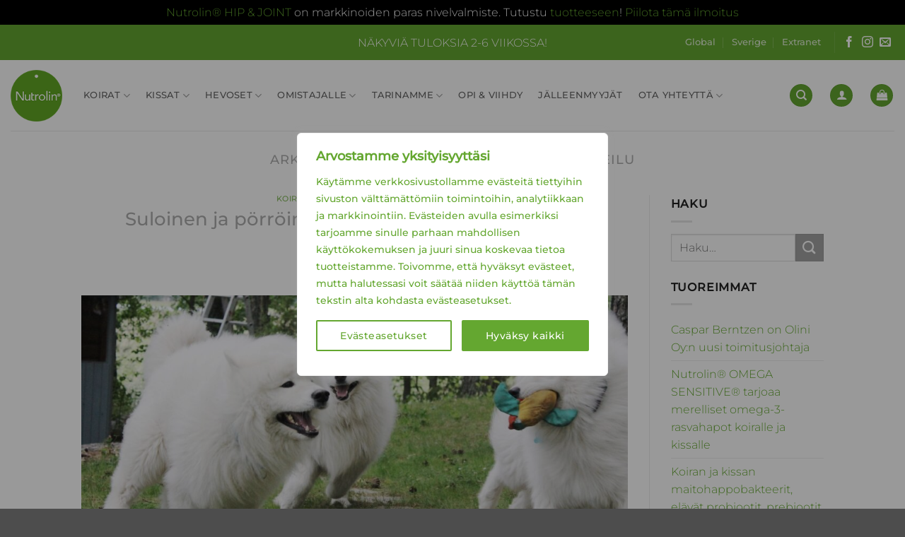

--- FILE ---
content_type: text/html; charset=UTF-8
request_url: https://www.nutrolin.fi/tag/valjakkourheilu/
body_size: 40268
content:
<!DOCTYPE html><html lang="fi" class="loading-site no-js"><head><meta charset="UTF-8" /><link rel="profile" href="http://gmpg.org/xfn/11" /><link rel="pingback" href="https://www.nutrolin.fi/xmlrpc.php" /> <script src="[data-uri]" defer></script> <meta name='robots' content='noindex, follow' />
 <script>!function(f,b,e,v,n,t,s){if(f.fbq)return;n=f.fbq=function(){n.callMethod?
	n.callMethod.apply(n,arguments):n.queue.push(arguments)};if(!f._fbq)f._fbq=n;
	n.push=n;n.loaded=!0;n.version='2.0';n.queue=[];t=b.createElement(e);t.async=!0;
	t.src=v;s=b.getElementsByTagName(e)[0];s.parentNode.insertBefore(t,s)}(window,
	document,'script','https://connect.facebook.net/en_US/fbevents.js' );
	fbq( 'init', '1640127552900606' );fbq( 'init', '1640127552900606' );</script> 
 <script data-cfasync="false" data-pagespeed-no-defer>var gtm4wp_datalayer_name = "dataLayer";
	var dataLayer = dataLayer || [];
	const gtm4wp_use_sku_instead = 0;
	const gtm4wp_currency = 'EUR';
	const gtm4wp_product_per_impression = 0;
	const gtm4wp_clear_ecommerce = false;
	const gtm4wp_datalayer_max_timeout = 2000;</script> <meta name="viewport" content="width=device-width, initial-scale=1" /><title>Arkistot tageille: valjakkourheilu - Nutrolin Suomi</title><meta name="description" content="Täältä löydät valitsemasi tagin arkistot Nutrolin® sivustolta." /><meta property="og:locale" content="fi_FI" /><meta property="og:type" content="article" /><meta property="og:title" content="Arkistot tageille: valjakkourheilu - Nutrolin Suomi" /><meta property="og:description" content="Täältä löydät valitsemasi tagin arkistot Nutrolin® sivustolta." /><meta property="og:url" content="https://www.nutrolin.fi/tag/valjakkourheilu/" /><meta property="og:site_name" content="Nutrolin Suomi" /><meta property="og:image" content="https://www.nutrolin.fi/wp-content/uploads/2025/03/Nutrolin.jpg" /><meta property="og:image:width" content="1500" /><meta property="og:image:height" content="900" /><meta property="og:image:type" content="image/jpeg" /><meta name="twitter:card" content="summary_large_image" /> <script type="application/ld+json" class="yoast-schema-graph">{"@context":"https://schema.org","@graph":[{"@type":"CollectionPage","@id":"https://www.nutrolin.fi/tag/valjakkourheilu/","url":"https://www.nutrolin.fi/tag/valjakkourheilu/","name":"Arkistot tageille: valjakkourheilu - Nutrolin Suomi","isPartOf":{"@id":"https://www.nutrolin.fi/#website"},"primaryImageOfPage":{"@id":"https://www.nutrolin.fi/tag/valjakkourheilu/#primaryimage"},"image":{"@id":"https://www.nutrolin.fi/tag/valjakkourheilu/#primaryimage"},"thumbnailUrl":"https://www.nutrolin.fi/wp-content/uploads/2020/12/samojedinkoirat-Paavo-Taavi-ja-Toivo-leikkimassa-kuvaaja-Vilina-Eskelinen.jpg","description":"Täältä löydät valitsemasi tagin arkistot Nutrolin® sivustolta.","breadcrumb":{"@id":"https://www.nutrolin.fi/tag/valjakkourheilu/#breadcrumb"},"inLanguage":"fi"},{"@type":"ImageObject","inLanguage":"fi","@id":"https://www.nutrolin.fi/tag/valjakkourheilu/#primaryimage","url":"https://www.nutrolin.fi/wp-content/uploads/2020/12/samojedinkoirat-Paavo-Taavi-ja-Toivo-leikkimassa-kuvaaja-Vilina-Eskelinen.jpg","contentUrl":"https://www.nutrolin.fi/wp-content/uploads/2020/12/samojedinkoirat-Paavo-Taavi-ja-Toivo-leikkimassa-kuvaaja-Vilina-Eskelinen.jpg","width":1200,"height":630},{"@type":"BreadcrumbList","@id":"https://www.nutrolin.fi/tag/valjakkourheilu/#breadcrumb","itemListElement":[{"@type":"ListItem","position":1,"name":"Etusivu","item":"https://www.nutrolin.fi/"},{"@type":"ListItem","position":2,"name":"valjakkourheilu"}]},{"@type":"WebSite","@id":"https://www.nutrolin.fi/#website","url":"https://www.nutrolin.fi/","name":"Nutrolin Suomi","description":"","publisher":{"@id":"https://www.nutrolin.fi/#organization"},"potentialAction":[{"@type":"SearchAction","target":{"@type":"EntryPoint","urlTemplate":"https://www.nutrolin.fi/?s={search_term_string}"},"query-input":{"@type":"PropertyValueSpecification","valueRequired":true,"valueName":"search_term_string"}}],"inLanguage":"fi"},{"@type":"Organization","@id":"https://www.nutrolin.fi/#organization","name":"Olini Oy","url":"https://www.nutrolin.fi/","logo":{"@type":"ImageObject","inLanguage":"fi","@id":"https://www.nutrolin.fi/#/schema/logo/image/","url":"https://www.nutrolin.fi/wp-content/uploads/2021/03/Nutrolin_logo_100-1.png","contentUrl":"https://www.nutrolin.fi/wp-content/uploads/2021/03/Nutrolin_logo_100-1.png","width":100,"height":100,"caption":"Olini Oy"},"image":{"@id":"https://www.nutrolin.fi/#/schema/logo/image/"},"sameAs":["https://www.facebook.com/NutrolinKoirat/","https://www.instagram.com/nutrolinlife/"]}]}</script> <link rel='dns-prefetch' href='//hcaptcha.com' /><link rel='dns-prefetch' href='//connect.facebook.net' /><link rel='dns-prefetch' href='//cdn1.stamped.io' /><link rel='dns-prefetch' href='//fonts.googleapis.com' /><link rel='prefetch' href='https://www.nutrolin.fi/wp-content/themes/flatsome/assets/js/flatsome.js?ver=e2eddd6c228105dac048' /><link rel='prefetch' href='https://www.nutrolin.fi/wp-content/themes/flatsome/assets/js/chunk.slider.js?ver=3.20.4' /><link rel='prefetch' href='https://www.nutrolin.fi/wp-content/themes/flatsome/assets/js/chunk.popups.js?ver=3.20.4' /><link rel='prefetch' href='https://www.nutrolin.fi/wp-content/themes/flatsome/assets/js/chunk.tooltips.js?ver=3.20.4' /><link rel='prefetch' href='https://www.nutrolin.fi/wp-content/themes/flatsome/assets/js/woocommerce.js?ver=1c9be63d628ff7c3ff4c' /><link rel="alternate" type="application/rss+xml" title="Nutrolin Suomi &raquo; Feed" href="https://www.nutrolin.fi/feed/" /><link rel="alternate" type="application/rss+xml" title="Nutrolin Suomi &raquo; Comments Feed" href="https://www.nutrolin.fi/comments/feed/" /><link rel="alternate" type="application/rss+xml" title="Nutrolin Suomi &raquo; valjakkourheilu Tag Feed" href="https://www.nutrolin.fi/tag/valjakkourheilu/feed/" /><style id='wp-img-auto-sizes-contain-inline-css' type='text/css'>img:is([sizes=auto i],[sizes^="auto," i]){contain-intrinsic-size:3000px 1500px}</style><link data-optimized="1" rel='stylesheet' id='woo-conditional-shipping-blocks-style-css' href='https://www.nutrolin.fi/wp-content/litespeed/css/6238fd913fad3beeb0ac2df7414acbcf.css?ver=1263f' type='text/css' media='all' /><link data-optimized="1" rel='stylesheet' id='woo-carrier-agents-blocks-style-css' href='https://www.nutrolin.fi/wp-content/litespeed/css/a0d082ac10f0cfe84ff706b124ec3bc5.css?ver=d043a' type='text/css' media='all' /><link data-optimized="1" rel='stylesheet' id='sbi_styles-css' href='https://www.nutrolin.fi/wp-content/litespeed/css/e53b5e947f0a2b2e2c20eab022e28178.css?ver=8d4d0' type='text/css' media='all' /><link data-optimized="1" rel='stylesheet' id='wp-components-css' href='https://www.nutrolin.fi/wp-content/litespeed/css/a76efeb96b8785e7aef3224f9402d2f6.css?ver=e0ced' type='text/css' media='all' /><link data-optimized="1" rel='stylesheet' id='wp-preferences-css' href='https://www.nutrolin.fi/wp-content/litespeed/css/9f2c6206edca90f598ea43d627aec69d.css?ver=455dc' type='text/css' media='all' /><link data-optimized="1" rel='stylesheet' id='wp-block-editor-css' href='https://www.nutrolin.fi/wp-content/litespeed/css/d6dfdadb69293015346a70a4650d5e4e.css?ver=9571b' type='text/css' media='all' /><link data-optimized="1" rel='stylesheet' id='popup-maker-block-library-style-css' href='https://www.nutrolin.fi/wp-content/litespeed/css/c59abb7457e6677e8e2e6fd7a2d52636.css?ver=c2e03' type='text/css' media='all' /><link data-optimized="1" rel='stylesheet' id='contact-form-7-css' href='https://www.nutrolin.fi/wp-content/litespeed/css/c4df93735033d6fa48cf5fa340efc72f.css?ver=1245c' type='text/css' media='all' /><style id='woocommerce-inline-inline-css' type='text/css'>.woocommerce form .form-row .required{visibility:visible}</style><link data-optimized="1" rel='stylesheet' id='metorik-css-css' href='https://www.nutrolin.fi/wp-content/litespeed/css/7e4786556749744333f5f2609d1c9f60.css?ver=515ce' type='text/css' media='all' /><link data-optimized="1" rel='stylesheet' id='woo_conditional_shipping_css-css' href='https://www.nutrolin.fi/wp-content/litespeed/css/16fab4bdd2c2e348921392089637bb40.css?ver=5da4e' type='text/css' media='all' /><link data-optimized="1" rel='stylesheet' id='popup-maker-site-css' href='https://www.nutrolin.fi/wp-content/litespeed/css/fd261024e048175d6d928fc3b406c3d6.css?ver=0e901' type='text/css' media='all' /><link data-optimized="1" rel='stylesheet' id='ywdpd_owl-css' href='https://www.nutrolin.fi/wp-content/litespeed/css/71274324199baea7f8e8bd489dee8235.css?ver=ff2d9' type='text/css' media='all' /><link data-optimized="1" rel='stylesheet' id='yith_ywdpd_frontend-css' href='https://www.nutrolin.fi/wp-content/litespeed/css/7f9e5061139c97f96fd670971e183e2a.css?ver=c3216' type='text/css' media='all' /><link data-optimized="1" rel='stylesheet' id='flatsome-main-css' href='https://www.nutrolin.fi/wp-content/litespeed/css/14bb7843eedbc95dec0cd412f7ad27fc.css?ver=784d9' type='text/css' media='all' /><style id='flatsome-main-inline-css' type='text/css'>@font-face{font-family:"fl-icons";font-display:block;src:url(https://www.nutrolin.fi/wp-content/themes/flatsome/assets/css/icons/fl-icons.eot?v=3.20.4);src:url(https://www.nutrolin.fi/wp-content/themes/flatsome/assets/css/icons/fl-icons.eot#iefix?v=3.20.4) format("embedded-opentype"),url(https://www.nutrolin.fi/wp-content/themes/flatsome/assets/css/icons/fl-icons.woff2?v=3.20.4) format("woff2"),url(https://www.nutrolin.fi/wp-content/themes/flatsome/assets/css/icons/fl-icons.ttf?v=3.20.4) format("truetype"),url(https://www.nutrolin.fi/wp-content/themes/flatsome/assets/css/icons/fl-icons.woff?v=3.20.4) format("woff"),url(https://www.nutrolin.fi/wp-content/themes/flatsome/assets/css/icons/fl-icons.svg?v=3.20.4#fl-icons) format("svg")}</style><link data-optimized="1" rel='stylesheet' id='flatsome-shop-css' href='https://www.nutrolin.fi/wp-content/litespeed/css/c057f9fe65c2a1811f5f3659477dca04.css?ver=3e68d' type='text/css' media='all' /><link data-optimized="1" rel='stylesheet' id='flatsome-style-css' href='https://www.nutrolin.fi/wp-content/litespeed/css/91588ad8ef1a533d42450c965e9bc1e0.css?ver=7cf9c' type='text/css' media='all' /> <script type="text/template" id="tmpl-variation-template"><div class="woocommerce-variation-description">{{{ data.variation.variation_description }}}</div>
	<div class="woocommerce-variation-price">{{{ data.variation.price_html }}}</div>
	<div class="woocommerce-variation-availability">{{{ data.variation.availability_html }}}</div></script> <script type="text/template" id="tmpl-unavailable-variation-template"><p role="alert">Pahoittelemme, tämä tuote ei ole saatavilla. Ole hyvä, valitse eri tavalla.</p></script> <script type="text/javascript" id="webtoffee-cookie-consent-js-extra">/*  */
var _wccConfig = {"_ipData":[],"_assetsURL":"https://www.nutrolin.fi/wp-content/plugins/webtoffee-cookie-consent/lite/frontend/images/","_publicURL":"https://www.nutrolin.fi","_categories":[{"name":"Tarvittavat","slug":"necessary","isNecessary":true,"ccpaDoNotSell":true,"cookies":[{"cookieID":"mtk_src_trk","domain":"www.nutrolin.fi","provider":""},{"cookieID":"wt_consent","domain":"www.nutrolin.fi","provider":""},{"cookieID":"__cf_bm","domain":".hcaptcha.com","provider":"cloudflare.com"},{"cookieID":"sbjs_migrations","domain":".nutrolin.fi","provider":"sourcebuster.min.js|order-attribution.js|order-attribution.min.js"},{"cookieID":"sbjs_current_add","domain":".nutrolin.fi","provider":"sourcebuster.min.js|order-attribution.js|order-attribution.min.js"},{"cookieID":"sbjs_first_add","domain":".nutrolin.fi","provider":"sourcebuster.min.js|order-attribution.js|order-attribution.min.js"},{"cookieID":"sbjs_current","domain":".nutrolin.fi","provider":"sourcebuster.min.js|order-attribution.js|order-attribution.min.js"},{"cookieID":"sbjs_first","domain":".nutrolin.fi","provider":"sourcebuster.min.js|order-attribution.js|order-attribution.min.js"},{"cookieID":"sbjs_udata","domain":".nutrolin.fi","provider":"sourcebuster.min.js|order-attribution.js|order-attribution.min.js"},{"cookieID":"sbjs_session","domain":".nutrolin.fi","provider":"sourcebuster.min.js|order-attribution.js|order-attribution.min.js"},{"cookieID":"_gcl_au","domain":".nutrolin.fi","provider":"googletagmanager.com"}],"active":true,"defaultConsent":{"gdpr":true,"ccpa":true},"foundNoCookieScript":false},{"name":"Toiminnalliset","slug":"functional","isNecessary":false,"ccpaDoNotSell":true,"cookies":[{"cookieID":"__Secure-ROLLOUT_TOKEN","domain":".youtube.com","provider":""},{"cookieID":"yt-remote-connected-devices","domain":"youtube.com","provider":"youtube.com"},{"cookieID":"ytidb::LAST_RESULT_ENTRY_KEY","domain":"youtube.com","provider":"youtube.com"},{"cookieID":"yt-remote-device-id","domain":"youtube.com","provider":"youtube.com"},{"cookieID":"yt-remote-session-name","domain":"youtube.com","provider":"youtube.com"},{"cookieID":"yt-remote-fast-check-period","domain":"youtube.com","provider":"youtube.com"},{"cookieID":"yt-remote-session-app","domain":"youtube.com","provider":"youtube.com"},{"cookieID":"yt-remote-cast-available","domain":"youtube.com","provider":"youtube.com"},{"cookieID":"yt-remote-cast-installed","domain":"youtube.com","provider":"youtube.com"},{"cookieID":"SERVERID","domain":"locator.maplet.com","provider":"slideshare.net"},{"cookieID":"__Secure-YEC","domain":".youtube.com","provider":""}],"active":true,"defaultConsent":{"gdpr":false,"ccpa":false},"foundNoCookieScript":false},{"name":"Analytiikka","slug":"analytics","isNecessary":false,"ccpaDoNotSell":true,"cookies":[{"cookieID":"_ga_*","domain":".nutrolin.fi","provider":"google-analytics.com|googletagmanager.com/gtag/js"},{"cookieID":"_ga","domain":".nutrolin.fi","provider":"google-analytics.com|googletagmanager.com/gtag/js"}],"active":true,"defaultConsent":{"gdpr":false,"ccpa":false},"foundNoCookieScript":false},{"name":"Suorityskyky","slug":"performance","isNecessary":false,"ccpaDoNotSell":true,"cookies":[],"active":true,"defaultConsent":{"gdpr":false,"ccpa":false},"foundNoCookieScript":false},{"name":"Mainonta","slug":"advertisement","isNecessary":false,"ccpaDoNotSell":true,"cookies":[{"cookieID":"YSC","domain":".youtube.com","provider":"youtube.com"},{"cookieID":"VISITOR_INFO1_LIVE","domain":".youtube.com","provider":"youtube.com"},{"cookieID":"VISITOR_PRIVACY_METADATA","domain":".youtube.com","provider":"youtube.com"},{"cookieID":"yt.innertube::nextId","domain":"youtube.com","provider":"youtube.com"},{"cookieID":"yt.innertube::requests","domain":"youtube.com","provider":"youtube.com"},{"cookieID":"id","domain":"stamped.io","provider":"doubleclick.net"},{"cookieID":"IDE","domain":".doubleclick.net","provider":"doubleclick.net"},{"cookieID":"test_cookie","domain":".doubleclick.net","provider":"doubleclick.net"},{"cookieID":"pixelcat_id","domain":"www.nutrolin.fi","provider":"wp-content/plugins/facebook-conversion-pixel/pixel-cat.min.js"},{"cookieID":"_fbp","domain":".nutrolin.fi","provider":"facebook.net"}],"active":true,"defaultConsent":{"gdpr":false,"ccpa":false},"foundNoCookieScript":false},{"name":"Muut","slug":"others","isNecessary":false,"ccpaDoNotSell":true,"cookies":[],"active":true,"defaultConsent":{"gdpr":false,"ccpa":false},"foundNoCookieScript":false}],"_activeLaw":"gdpr","_rootDomain":"","_block":"1","_showBanner":"1","_bannerConfig":{"GDPR":{"settings":{"type":"popup","position":"center","applicableLaw":"gdpr","preferenceCenter":"center","selectedRegion":"ALL","consentExpiry":365,"shortcodes":[{"key":"wcc_readmore","content":"\u003Ca href=\"#\" class=\"wcc-policy\" aria-label=\"Ev\u00e4stek\u00e4yt\u00e4nt\u00f6\" target=\"_blank\" rel=\"noopener\" data-tag=\"readmore-button\"\u003EEv\u00e4stek\u00e4yt\u00e4nt\u00f6\u003C/a\u003E","tag":"readmore-button","status":false,"attributes":{"rel":"nofollow","target":"_blank"}},{"key":"wcc_show_desc","content":"\u003Cbutton class=\"wcc-show-desc-btn\" data-tag=\"show-desc-button\" aria-label=\"N\u00e4yt\u00e4 lis\u00e4\u00e4\"\u003EN\u00e4yt\u00e4 lis\u00e4\u00e4\u003C/button\u003E","tag":"show-desc-button","status":true,"attributes":[]},{"key":"wcc_hide_desc","content":"\u003Cbutton class=\"wcc-show-desc-btn\" data-tag=\"hide-desc-button\" aria-label=\"N\u00e4yt\u00e4 v\u00e4hemm\u00e4n\"\u003EN\u00e4yt\u00e4 v\u00e4hemm\u00e4n\u003C/button\u003E","tag":"hide-desc-button","status":true,"attributes":[]},{"key":"wcc_category_toggle_label","content":"[wcc_{{status}}_category_label] [wcc_preference_{{category_slug}}_title]","tag":"","status":true,"attributes":[]},{"key":"wcc_enable_category_label","content":"ota k\u00e4ytt\u00f6\u00f6n","tag":"","status":true,"attributes":[]},{"key":"wcc_disable_category_label","content":"Poista k\u00e4yt\u00f6st\u00e4","tag":"","status":true,"attributes":[]},{"key":"wcc_video_placeholder","content":"\u003Cdiv class=\"video-placeholder-normal\" data-tag=\"video-placeholder\" id=\"[UNIQUEID]\"\u003E\u003Cp class=\"video-placeholder-text-normal\" data-tag=\"placeholder-title\"\u003EHyv\u00e4ksy {category} ev\u00e4steen suostumus\u003C/p\u003E\u003C/div\u003E","tag":"","status":true,"attributes":[]},{"key":"wcc_enable_optout_label","content":"Ota k\u00e4ytt\u00f6\u00f6n","tag":"","status":true,"attributes":[]},{"key":"wcc_disable_optout_label","content":"Poista k\u00e4yt\u00f6st\u00e4","tag":"","status":true,"attributes":[]},{"key":"wcc_optout_toggle_label","content":"[wcc_{{status}}_optout_label] [wcc_optout_option_title]","tag":"","status":true,"attributes":[]},{"key":"wcc_optout_option_title","content":"Henkil\u00f6kohtaisia tietojani ei saa myyd\u00e4 tai jakaa eteenp\u00e4in","tag":"","status":true,"attributes":[]},{"key":"wcc_optout_close_label","content":"kiinni","tag":"","status":true,"attributes":[]}],"bannerEnabled":true},"behaviours":{"reloadBannerOnAccept":false,"loadAnalyticsByDefault":false,"animations":{"onLoad":"animate","onHide":"sticky"}},"config":{"revisitConsent":{"status":true,"tag":"revisit-consent","position":"bottom-left","meta":{"url":"#"},"styles":[],"elements":{"title":{"type":"text","tag":"revisit-consent-title","status":true,"styles":{"color":"#0056a7"}}}},"preferenceCenter":{"toggle":{"status":true,"tag":"detail-category-toggle","type":"toggle","states":{"active":{"styles":{"background-color":"#000000"}},"inactive":{"styles":{"background-color":"#D0D5D2"}}}},"poweredBy":{"status":false,"tag":"detail-powered-by","styles":{"background-color":"#EDEDED","color":"#293C5B"}}},"categoryPreview":{"status":false,"toggle":{"status":true,"tag":"detail-category-preview-toggle","type":"toggle","states":{"active":{"styles":{"background-color":"#000000"}},"inactive":{"styles":{"background-color":"#D0D5D2"}}}}},"videoPlaceholder":{"status":true,"styles":{"background-color":"#000000","border-color":"#000000","color":"#ffffff"}},"readMore":{"status":false,"tag":"readmore-button","type":"link","meta":{"noFollow":true,"newTab":true},"styles":{"color":"#64A730","background-color":"transparent","border-color":"transparent"}},"auditTable":{"status":true},"optOption":{"status":true,"toggle":{"status":true,"tag":"optout-option-toggle","type":"toggle","states":{"active":{"styles":{"background-color":"#000000"}},"inactive":{"styles":{"background-color":"#FFFFFF"}}}},"gpcOption":false}}}},"_version":"3.5.0","_logConsent":"1","_tags":[{"tag":"accept-button","styles":{"color":"#FFFFFF","background-color":"#64A730","border-color":"#64A730"}},{"tag":"reject-button","styles":{"color":"#64A730","background-color":"transparent","border-color":"#64A730"}},{"tag":"settings-button","styles":{"color":"#64A730","background-color":"transparent","border-color":"#64A730"}},{"tag":"readmore-button","styles":{"color":"#64A730","background-color":"transparent","border-color":"transparent"}},{"tag":"donotsell-button","styles":{"color":"#1863dc","background-color":"transparent","border-color":"transparent"}},{"tag":"accept-button","styles":{"color":"#FFFFFF","background-color":"#64A730","border-color":"#64A730"}},{"tag":"revisit-consent","styles":[]},{"tag":"detail-category-always-enabled","styles":{"color":"#008000"}}],"_rtl":"","_lawSelected":["GDPR"],"_restApiUrl":"https://directory.cookieyes.com/api/v1/ip","_renewConsent":"1749108811609","_restrictToCA":"","_customEvents":"","_ccpaAllowedRegions":[],"_gdprAllowedRegions":[],"_closeButtonAction":"reject","_ssl":"1","_providersToBlock":[{"re":"youtube.com","categories":["functional","advertisement"]},{"re":"slideshare.net","categories":["functional"]},{"re":"doubleclick.net","categories":["advertisement"]},{"re":"wp-content/plugins/facebook-conversion-pixel/pixel-cat.min.js","categories":["advertisement"]},{"re":"facebook.net","categories":["advertisement"]}]};
var _wccStyles = {"css":{"GDPR":".wcc-overlay{background: #000000; opacity: 0.4; position: fixed; top: 0; left: 0; width: 100%; height: 100%; z-index: 9999999;}.wcc-popup-overflow{overflow: hidden;}.wcc-hide{display: none;}.wcc-btn-revisit-wrapper{display: flex; padding: 6px; border-radius: 8px; opacity: 0px; background-color:#ffffff; box-shadow: 0px 3px 10px 0px #798da04d;  align-items: center; justify-content: center;  position: fixed; z-index: 999999; cursor: pointer;}.wcc-revisit-bottom-left{bottom: 15px; left: 15px;}.wcc-revisit-bottom-right{bottom: 15px; right: 15px;}.wcc-btn-revisit-wrapper .wcc-btn-revisit{display: flex; align-items: center; justify-content: center; background: none; border: none; cursor: pointer; position: relative; margin: 0; padding: 0;}.wcc-btn-revisit-wrapper .wcc-btn-revisit img{max-width: fit-content; margin: 0; } .wcc-btn-revisit-wrapper .wcc-revisit-help-text{font-size:14px; margin-left:4px; display:none;}.wcc-btn-revisit-wrapper:hover .wcc-revisit-help-text, .wcc-btn-revisit-wrapper:focus-within .wcc-revisit-help-text { display: block;}.wcc-revisit-hide{display: none;}.wcc-preference-btn:hover{cursor:pointer; text-decoration:underline;}.wcc-cookie-audit-table { font-family: inherit; border-collapse: collapse; width: 100%;} .wcc-cookie-audit-table th, .wcc-cookie-audit-table td {text-align: left; padding: 10px; font-size: 12px; color: #000000; word-break: normal; background-color: #d9dfe7; border: 1px solid #cbced6;} .wcc-cookie-audit-table tr:nth-child(2n + 1) td { background: #f1f5fa; }.wcc-consent-container{position: fixed; width: 440px; box-sizing: border-box; z-index: 99999999; transform: translate(-50%, -50%); border-radius: 6px;}.wcc-consent-container .wcc-consent-bar{background: #ffffff; border: 1px solid; padding: 20px 26px; border-radius: 6px; box-shadow: 0 -1px 10px 0 #acabab4d;}.wcc-consent-bar .wcc-banner-btn-close{position: absolute; right: 14px; top: 14px; background: none; border: none; cursor: pointer; padding: 0; margin: 0; height: auto; width: auto; min-height: 0; line-height: 0; text-shadow: none; box-shadow: none;}.wcc-consent-bar .wcc-banner-btn-close img{height: 10px; width: 10px; margin: 0;}.wcc-popup-center{top: 50%; left: 50%;}.wcc-custom-brand-logo-wrapper .wcc-custom-brand-logo{width: 100px; height: auto; margin: 0 0 12px 0;}.wcc-notice .wcc-title{color: #212121; font-weight: 700; font-size: 18px; line-height: 24px; margin: 0 0 12px 0; word-break: break-word;}.wcc-notice-des *{font-size: 14px;}.wcc-notice-des{color: #212121; font-size: 14px; line-height: 24px; font-weight: 400;}.wcc-notice-des img{min-height: 25px; min-width: 25px;}.wcc-consent-bar .wcc-notice-des p{color: inherit; margin-top: 0; word-break: break-word;}.wcc-notice-des p:last-child{margin-bottom: 0;}.wcc-notice-des a.wcc-policy,.wcc-notice-des button.wcc-policy{font-size: 14px; color: #1863dc; white-space: nowrap; cursor: pointer; background: transparent; border: 1px solid; text-decoration: underline;}.wcc-notice-des button.wcc-policy{padding: 0;}.wcc-notice-des a.wcc-policy:focus-visible,.wcc-consent-bar .wcc-banner-btn-close:focus-visible,.wcc-notice-des button.wcc-policy:focus-visible,.wcc-preference-content-wrapper .wcc-show-desc-btn:focus-visible,.wcc-accordion-header .wcc-accordion-btn:focus-visible,.wcc-preference-header .wcc-btn-close:focus-visible,.wcc-switch input[type=\"checkbox\"]:focus-visible,.wcc-btn:focus-visible{outline: 2px solid #1863dc; outline-offset: 2px;}.wcc-btn:focus:not(:focus-visible),.wcc-accordion-header .wcc-accordion-btn:focus:not(:focus-visible),.wcc-preference-content-wrapper .wcc-show-desc-btn:focus:not(:focus-visible),.wcc-btn-revisit-wrapper .wcc-btn-revisit:focus:not(:focus-visible),.wcc-preference-header .wcc-btn-close:focus:not(:focus-visible),.wcc-consent-bar .wcc-banner-btn-close:focus:not(:focus-visible){outline: 0;}button.wcc-show-desc-btn:not(:hover):not(:active){color: #1863dc; background: transparent;}button.wcc-accordion-btn:not(:hover):not(:active),button.wcc-banner-btn-close:not(:hover):not(:active),button.wcc-btn-close:not(:hover):not(:active),button.wcc-btn-revisit:not(:hover):not(:active){background: transparent;}.wcc-consent-bar button:hover,.wcc-modal.wcc-modal-open button:hover,.wcc-consent-bar button:focus,.wcc-modal.wcc-modal-open button:focus{text-decoration: none;}.wcc-notice-btn-wrapper{display: flex; justify-content: center; align-items: center; flex-wrap: wrap; gap: 8px; margin-top: 16px;}.wcc-notice-btn-wrapper .wcc-btn{text-shadow: none; box-shadow: none;}.wcc-btn{flex: auto; max-width: 100%; font-size: 14px; font-family: inherit; line-height: 24px; padding: 8px; font-weight: 500; border-radius: 2px; cursor: pointer; text-align: center; text-transform: none; min-height: 0;}.wcc-btn:hover{opacity: 0.8;}.wcc-btn-customize{color: #1863dc; background: transparent; border: 2px solid #1863dc;}.wcc-btn-reject{color: #1863dc; background: transparent; border: 2px solid #1863dc;}.wcc-btn-accept{background: #1863dc; color: #ffffff; border: 2px solid #1863dc;}.wcc-btn:last-child{margin-right: 0;}@media (max-width: 576px){.wcc-box-bottom-left{bottom: 0; left: 0;}.wcc-box-bottom-right{bottom: 0; right: 0;}.wcc-box-top-left{top: 0; left: 0;}.wcc-box-top-right{top: 0; right: 0;}}@media (max-width: 440px){.wcc-popup-center{width: 100%; max-width: 100%;}.wcc-consent-container .wcc-consent-bar{padding: 20px 0;}.wcc-custom-brand-logo-wrapper, .wcc-notice .wcc-title, .wcc-notice-des, .wcc-notice-btn-wrapper{padding: 0 24px;}.wcc-notice-des{max-height: 40vh; overflow-y: scroll;}.wcc-notice-btn-wrapper{flex-direction: column; gap: 10px;}.wcc-btn{width: 100%;}.wcc-notice-btn-wrapper .wcc-btn-customize{order: 2;}.wcc-notice-btn-wrapper .wcc-btn-reject{order: 3;}.wcc-notice-btn-wrapper .wcc-btn-accept{order: 1;}}@media (max-width: 352px){.wcc-notice .wcc-title{font-size: 16px;}.wcc-notice-des *{font-size: 12px;}.wcc-notice-des, .wcc-btn, .wcc-notice-des a.wcc-policy{font-size: 12px;}}.wcc-modal.wcc-modal-open{display: flex; visibility: visible; -webkit-transform: translate(-50%, -50%); -moz-transform: translate(-50%, -50%); -ms-transform: translate(-50%, -50%); -o-transform: translate(-50%, -50%); transform: translate(-50%, -50%); top: 50%; left: 50%; transition: all 1s ease;}.wcc-modal{box-shadow: 0 32px 68px rgba(0, 0, 0, 0.3); margin: 0 auto; position: fixed; max-width: 100%; background: #ffffff; top: 50%; box-sizing: border-box; border-radius: 6px; z-index: 999999999; color: #212121; -webkit-transform: translate(-50%, 100%); -moz-transform: translate(-50%, 100%); -ms-transform: translate(-50%, 100%); -o-transform: translate(-50%, 100%); transform: translate(-50%, 100%); visibility: hidden; transition: all 0s ease;}.wcc-preference-center{max-height: 79vh; overflow: hidden; width: 845px; overflow: hidden; flex: 1 1 0; display: flex; flex-direction: column; border-radius: 6px;}.wcc-preference-header{display: flex; align-items: center; justify-content: space-between; padding: 22px 24px; border-bottom: 1px solid;}.wcc-preference-header .wcc-preference-title{font-size: 18px; font-weight: 700; line-height: 24px; word-break: break-word;}.wcc-google-privacy-url a {text-decoration:none;color: #1863dc;cursor:pointer;} .wcc-preference-header .wcc-btn-close{cursor: pointer; vertical-align: middle; padding: 0; margin: 0; background: none; border: none; height: auto; width: auto; min-height: 0; line-height: 0; box-shadow: none; text-shadow: none;}.wcc-preference-header .wcc-btn-close img{margin: 0; height: 10px; width: 10px;}.wcc-preference-body-wrapper{padding: 0 24px; flex: 1; overflow: auto; box-sizing: border-box;}.wcc-preference-content-wrapper *,.wcc-preference-body-wrapper *{font-size: 14px;}.wcc-preference-content-wrapper{font-size: 14px; line-height: 24px; font-weight: 400; padding: 12px 0; }.wcc-preference-content-wrapper img{min-height: 25px; min-width: 25px;}.wcc-preference-content-wrapper .wcc-show-desc-btn{font-size: 14px; font-family: inherit; color: #1863dc; text-decoration: none; line-height: 24px; padding: 0; margin: 0; white-space: nowrap; cursor: pointer; background: transparent; border-color: transparent; text-transform: none; min-height: 0; text-shadow: none; box-shadow: none;}.wcc-preference-body-wrapper .wcc-preference-content-wrapper p{color: inherit; margin-top: 0;}.wcc-preference-content-wrapper p:last-child{margin-bottom: 0;}.wcc-accordion-wrapper{margin-bottom: 10px;}.wcc-accordion{border-bottom: 1px solid;}.wcc-accordion:last-child{border-bottom: none;}.wcc-accordion .wcc-accordion-item{display: flex; margin-top: 10px;}.wcc-accordion .wcc-accordion-body{display: none;}.wcc-accordion.wcc-accordion-active .wcc-accordion-body{display: block; padding: 0 22px; margin-bottom: 16px;}.wcc-accordion-header-wrapper{width: 100%; cursor: pointer;}.wcc-accordion-item .wcc-accordion-header{display: flex; justify-content: space-between; align-items: center;}.wcc-accordion-header .wcc-accordion-btn{font-size: 16px; font-family: inherit; color: #212121; line-height: 24px; background: none; border: none; font-weight: 700; padding: 0; margin: 0; cursor: pointer; text-transform: none; min-height: 0; text-shadow: none; box-shadow: none;}.wcc-accordion-header .wcc-always-active{color: #008000; font-weight: 600; line-height: 24px; font-size: 14px;}.wcc-accordion-header-des *{font-size: 14px;}.wcc-accordion-header-des{font-size: 14px; line-height: 24px; margin: 10px 0 16px 0;}.wcc-accordion-header-wrapper .wcc-accordion-header-des p{color: inherit; margin-top: 0;}.wcc-accordion-chevron{margin-right: 22px; position: relative; cursor: pointer;}.wcc-accordion-chevron-hide{display: none;}.wcc-accordion .wcc-accordion-chevron i::before{content: \"\"; position: absolute; border-right: 1.4px solid; border-bottom: 1.4px solid; border-color: inherit; height: 6px; width: 6px; -webkit-transform: rotate(-45deg); -moz-transform: rotate(-45deg); -ms-transform: rotate(-45deg); -o-transform: rotate(-45deg); transform: rotate(-45deg); transition: all 0.2s ease-in-out; top: 8px;}.wcc-accordion.wcc-accordion-active .wcc-accordion-chevron i::before{-webkit-transform: rotate(45deg); -moz-transform: rotate(45deg); -ms-transform: rotate(45deg); -o-transform: rotate(45deg); transform: rotate(45deg);}.wcc-audit-table{background: #f4f4f4; border-radius: 6px;}.wcc-audit-table .wcc-empty-cookies-text{color: inherit; font-size: 12px; line-height: 24px; margin: 0; padding: 10px;}.wcc-audit-table .wcc-cookie-des-table{font-size: 12px; line-height: 24px; font-weight: normal; padding: 15px 10px; border-bottom: 1px solid; border-bottom-color: inherit; margin: 0;}.wcc-audit-table .wcc-cookie-des-table:last-child{border-bottom: none;}.wcc-audit-table .wcc-cookie-des-table li{list-style-type: none; display: flex; padding: 3px 0;}.wcc-audit-table .wcc-cookie-des-table li:first-child{padding-top: 0;}.wcc-cookie-des-table li div:first-child{width: 100px; font-weight: 600; word-break: break-word; word-wrap: break-word;}.wcc-cookie-des-table li div:last-child{flex: 1; word-break: break-word; word-wrap: break-word; margin-left: 8px;}.wcc-cookie-des-table li div:last-child p{color: inherit; margin-top: 0;}.wcc-cookie-des-table li div:last-child p:last-child{margin-bottom: 0;}.wcc-footer-shadow{display: block; width: 100%; height: 40px; background: linear-gradient(180deg, rgba(255, 255, 255, 0) 0%, #ffffff 100%); position: absolute; bottom: calc(100% - 1px);}.wcc-footer-wrapper{position: relative;}.wcc-prefrence-btn-wrapper{display: flex; flex-wrap: wrap; gap: 8px; align-items: center; justify-content: center; padding: 22px 24px; border-top: 1px solid;}.wcc-prefrence-btn-wrapper .wcc-btn{text-shadow: none; box-shadow: none;}.wcc-btn-preferences{color: #1863dc; background: transparent; border: 2px solid #1863dc;}.wcc-preference-header,.wcc-preference-body-wrapper,.wcc-preference-content-wrapper,.wcc-accordion-wrapper,.wcc-accordion,.wcc-accordion-wrapper,.wcc-footer-wrapper,.wcc-prefrence-btn-wrapper{border-color: inherit;}@media (max-width: 845px){.wcc-modal{max-width: calc(100% - 16px);}}@media (max-width: 576px){.wcc-modal{max-width: 100%;}.wcc-preference-center{max-height: 100vh;}.wcc-prefrence-btn-wrapper{flex-direction: column; gap: 10px;}.wcc-accordion.wcc-accordion-active .wcc-accordion-body{padding-right: 0;}.wcc-prefrence-btn-wrapper .wcc-btn{width: 100%;}.wcc-prefrence-btn-wrapper .wcc-btn-reject{order: 3;}.wcc-prefrence-btn-wrapper .wcc-btn-accept{order: 1;}.wcc-prefrence-btn-wrapper .wcc-btn-preferences{order: 2;}}@media (max-width: 425px){.wcc-accordion-chevron{margin-right: 15px;}.wcc-accordion.wcc-accordion-active .wcc-accordion-body{padding: 0 15px;}}@media (max-width: 352px){.wcc-preference-header .wcc-preference-title{font-size: 16px;}.wcc-preference-header{padding: 16px 24px;}.wcc-preference-content-wrapper *, .wcc-accordion-header-des *{font-size: 12px;}.wcc-preference-content-wrapper, .wcc-preference-content-wrapper .wcc-show-more, .wcc-accordion-header .wcc-always-active, .wcc-accordion-header-des, .wcc-preference-content-wrapper .wcc-show-desc-btn{font-size: 12px;}.wcc-accordion-header .wcc-accordion-btn{font-size: 14px;}}.wcc-switch{display: flex;}.wcc-switch input[type=\"checkbox\"]{position: relative; width: 44px; height: 24px; margin: 0; background: #d0d5d2; -webkit-appearance: none; border-radius: 50px; cursor: pointer; outline: 0; border: none; top: 0;}.wcc-switch input[type=\"checkbox\"]:checked{background: #1863dc;}.wcc-switch input[type=\"checkbox\"]:before{position: absolute; content: \"\"; height: 20px; width: 20px; left: 2px; bottom: 2px; border-radius: 50%; background-color: white; -webkit-transition: 0.4s; transition: 0.4s; margin: 0;}.wcc-switch input[type=\"checkbox\"]:after{display: none;}.wcc-switch input[type=\"checkbox\"]:checked:before{-webkit-transform: translateX(20px); -ms-transform: translateX(20px); transform: translateX(20px);}@media (max-width: 425px){.wcc-switch input[type=\"checkbox\"]{width: 38px; height: 21px;}.wcc-switch input[type=\"checkbox\"]:before{height: 17px; width: 17px;}.wcc-switch input[type=\"checkbox\"]:checked:before{-webkit-transform: translateX(17px); -ms-transform: translateX(17px); transform: translateX(17px);}}.video-placeholder-youtube{background-size: 100% 100%; background-position: center; background-repeat: no-repeat; background-color: #b2b0b059; position: relative; display: flex; align-items: center; justify-content: center; max-width: 100%;}.video-placeholder-text-youtube{text-align: center; align-items: center; padding: 10px 16px; background-color: #000000cc; color: #ffffff; border: 1px solid; border-radius: 2px; cursor: pointer;}.video-placeholder-text-youtube:hover{text-decoration:underline;}.video-placeholder-normal{background-image: url(\"/wp-content/plugins/webtoffee-cookie-consent/lite/frontend/images/placeholder.svg\"); background-size: 80px; background-position: center; background-repeat: no-repeat; background-color: #b2b0b059; position: relative; display: flex; align-items: flex-end; justify-content: center; max-width: 100%;}.video-placeholder-text-normal{align-items: center; padding: 10px 16px; text-align: center; border: 1px solid; border-radius: 2px; cursor: pointer;}.wcc-rtl{direction: rtl; text-align: right;}.wcc-rtl .wcc-banner-btn-close{left: 9px; right: auto;}.wcc-rtl .wcc-notice-btn-wrapper .wcc-btn:last-child{margin-right: 8px;}.wcc-rtl .wcc-notice-btn-wrapper .wcc-btn:first-child{margin-right: 0;}.wcc-rtl .wcc-notice-btn-wrapper{margin-left: 0;}.wcc-rtl .wcc-prefrence-btn-wrapper .wcc-btn{margin-right: 8px;}.wcc-rtl .wcc-prefrence-btn-wrapper .wcc-btn:first-child{margin-right: 0;}.wcc-rtl .wcc-accordion .wcc-accordion-chevron i::before{border: none; border-left: 1.4px solid; border-top: 1.4px solid; left: 12px;}.wcc-rtl .wcc-accordion.wcc-accordion-active .wcc-accordion-chevron i::before{-webkit-transform: rotate(-135deg); -moz-transform: rotate(-135deg); -ms-transform: rotate(-135deg); -o-transform: rotate(-135deg); transform: rotate(-135deg);}@media (max-width: 768px){.wcc-rtl .wcc-notice-btn-wrapper{margin-right: 0;}}@media (max-width: 576px){.wcc-rtl .wcc-notice-btn-wrapper .wcc-btn:last-child{margin-right: 0;}.wcc-rtl .wcc-prefrence-btn-wrapper .wcc-btn{margin-right: 0;}.wcc-rtl .wcc-accordion.wcc-accordion-active .wcc-accordion-body{padding: 0 22px 0 0;}}@media (max-width: 425px){.wcc-rtl .wcc-accordion.wcc-accordion-active .wcc-accordion-body{padding: 0 15px 0 0;}}@media (max-width: 440px){.wcc-consent-bar .wcc-banner-btn-close,.wcc-preference-header .wcc-btn-close{padding: 17px;}.wcc-consent-bar .wcc-banner-btn-close {right: 2px; top: 6px; } .wcc-preference-header{padding: 12px 0 12px 24px;}} @media (min-width: 768px) and (max-width: 1024px) {.wcc-consent-bar .wcc-banner-btn-close,.wcc-preference-header .wcc-btn-close{padding: 17px;}.wcc-consent-bar .wcc-banner-btn-close {right: 2px; top: 6px; } .wcc-preference-header{padding: 12px 0 12px 24px;}}@supports not (gap: 10px){.wcc-btn{margin: 0 8px 0 0;}@media (max-width: 440px){.wcc-notice-btn-wrapper{margin-top: 0;}.wcc-btn{margin: 10px 0 0 0;}.wcc-notice-btn-wrapper .wcc-btn-accept{margin-top: 16px;}}@media (max-width: 576px){.wcc-prefrence-btn-wrapper .wcc-btn{margin: 10px 0 0 0;}.wcc-prefrence-btn-wrapper .wcc-btn-accept{margin-top: 0;}}}.wcc-hide-ad-settings{display: none;}button.wcc-iab-dec-btn,.wcc-child-accordion-header-wrapper .wcc-child-accordion-btn,.wcc-vendor-wrapper .wcc-show-table-btn{font-size: 14px; font-family: inherit; line-height: 24px; padding: 0; margin: 0; cursor: pointer; text-decoration: none; background: none; border: none; text-transform: none; min-height: 0; text-shadow: none; box-shadow: none;}button.wcc-iab-dec-btn{color: #1863dc;}.wcc-iab-detail-wrapper{display: flex; flex-direction: column; overflow: hidden; border-color: inherit; height: 100vh;}.wcc-iab-detail-wrapper .wcc-iab-preference-des,.wcc-iab-detail-wrapper .wcc-google-privacy-policy{padding: 12px 24px; font-size: 14px; line-height: 24px;}.wcc-iab-detail-wrapper .wcc-iab-preference-des p{color: inherit; margin-top: 0;}.wcc-iab-detail-wrapper .wcc-iab-preference-des p:last-child{margin-bottom: 0;}.wcc-iab-detail-wrapper .wcc-iab-navbar-wrapper{padding: 0 24px; border-color: inherit;}.wcc-iab-navbar-wrapper .wcc-iab-navbar{display: flex; list-style-type: none; margin: 0; padding: 0; border-bottom: 1px solid; border-color: inherit;}.wcc-iab-navbar .wcc-iab-nav-item{margin: 0 12px;}.wcc-iab-nav-item.wcc-iab-nav-item-active{border-bottom: 4px solid #000000;}.wcc-iab-navbar .wcc-iab-nav-item:first-child{margin: 0 12px 0 0;}.wcc-iab-navbar .wcc-iab-nav-item:last-child{margin: 0 0 0 12px;}.wcc-iab-nav-item button.wcc-iab-nav-btn{padding: 6px 0 14px; color: #757575; font-size: 16px; line-height: 24px; cursor: pointer; background: transparent; border-color: transparent; text-transform: none; min-height: 0; text-shadow: none; box-shadow: none;}.wcc-iab-nav-item.wcc-iab-nav-item-active button.wcc-iab-nav-btn{color: #1863dc; font-weight: 700;}.wcc-iab-detail-wrapper .wcc-iab-detail-sub-wrapper{flex: 1; overflow: auto; border-color: inherit;}.wcc-accordion .wcc-accordion-iab-item{display: flex; padding: 20px 0; cursor: pointer;}.wcc-accordion-header-wrapper .wcc-accordion-header{display: flex; align-items: center; justify-content: space-between;}.wcc-accordion-title {display:flex; align-items:center; font-size:16px;}.wcc-accordion-body .wcc-child-accordion{padding: 0 15px; background-color: #f4f4f4; box-shadow: inset 0px -1px 0px rgba(0, 0, 0, 0.1); border-radius: 6px; margin-bottom: 20px;}.wcc-child-accordion .wcc-child-accordion-item{display: flex; padding: 15px 0; cursor: pointer;}.wcc-accordion-body .wcc-child-accordion.wcc-accordion-active{padding: 0 15px 15px;}.wcc-child-accordion.wcc-accordion-active .wcc-child-accordion-item{padding: 15px 0 0;}.wcc-child-accordion-chevron{margin-right: 18px; position: relative; cursor: pointer;}.wcc-child-accordion .wcc-child-accordion-chevron i::before{content: \"\"; position: absolute; border-right: 1.4px solid; border-bottom: 1.4px solid; border-color: #212121; height: 6px; width: 6px; -webkit-transform: rotate(-45deg); -moz-transform: rotate(-45deg); -ms-transform: rotate(-45deg); -o-transform: rotate(-45deg); transform: rotate(-45deg); transition: all 0.2s ease-in-out; top: 8px;}.wcc-child-accordion.wcc-accordion-active .wcc-child-accordion-chevron i::before{top: 6px; -webkit-transform: rotate(45deg); -moz-transform: rotate(45deg); -ms-transform: rotate(45deg); -o-transform: rotate(45deg); transform: rotate(45deg);}.wcc-child-accordion-item .wcc-child-accordion-header-wrapper{display: flex; align-items: center; justify-content: space-between; flex-wrap: wrap; width: 100%;}.wcc-child-accordion-header-wrapper .wcc-child-accordion-btn{color: #212121; font-weight: 700; text-align: left;}.wcc-child-accordion-header-wrapper .wcc-switch-wrapper{color: #212121; display: flex; align-items: center; justify-content: end; flex-wrap: wrap;}.wcc-switch-wrapper .wcc-legitimate-switch-wrapper,.wcc-switch-wrapper .wcc-consent-switch-wrapper{display: flex; align-items: center; justify-content: center;}.wcc-legitimate-switch-wrapper.wcc-switch-separator{border-right: 1px solid #d0d5d2; padding: 0 10px 0 0;}.wcc-switch-wrapper .wcc-consent-switch-wrapper{padding: 0 0 0 10px;}.wcc-legitimate-switch-wrapper .wcc-switch-label,.wcc-consent-switch-wrapper .wcc-switch-label{font-size: 14px; line-height: 24px; margin: 0 8px 0 0;}.wcc-switch-sm{display: flex;}.wcc-switch-sm input[type=\"checkbox\"]{position: relative; width: 34px; height: 20px; margin: 0; background: #d0d5d2; -webkit-appearance: none; border-radius: 50px; cursor: pointer; outline: 0; border: none; top: 0;}.wcc-switch-sm input[type=\"checkbox\"]:checked{background: #1863dc;}.wcc-switch-sm input[type=\"checkbox\"]:before{position: absolute; content: \"\"; height: 16px; width: 16px; left: 2px; bottom: 2px; border-radius: 50%; background-color: white; -webkit-transition: 0.4s; transition: 0.4s; margin: 0;}.wcc-switch-sm input[type=\"checkbox\"]:checked:before{-webkit-transform: translateX(14px); -ms-transform: translateX(14px); transform: translateX(14px);}.wcc-switch-sm input[type=\"checkbox\"]:focus-visible{outline: 2px solid #1863dc; outline-offset: 2px;}.wcc-child-accordion .wcc-child-accordion-body,.wcc-preference-body-wrapper .wcc-iab-detail-title{display: none;}.wcc-child-accordion.wcc-accordion-active .wcc-child-accordion-body{display: block;}.wcc-accordion-iab-item .wcc-accordion-btn{color: inherit;}.wcc-child-accordion-body .wcc-iab-ad-settings-details{color: #212121; font-size: 12px; line-height: 24px; margin: 0 0 0 18px;}.wcc-child-accordion-body .wcc-iab-ad-settings-details *{font-size: 12px; line-height: 24px; word-wrap: break-word;}.wcc-iab-ad-settings-details .wcc-vendor-wrapper{color: #212121;}.wcc-iab-ad-settings-details .wcc-iab-ad-settings-details-des,.wcc-iab-ad-settings-details .wcc-vendor-privacy-link{margin: 13px 0 11px;}.wcc-iab-illustrations p,.wcc-iab-illustrations .wcc-iab-illustrations-des{margin: 0;}.wcc-iab-illustrations .wcc-iab-illustrations-title,.wcc-vendor-privacy-link .wcc-vendor-privacy-link-title,.wcc-vendor-legitimate-link .wcc-vendor-legitimate-link-title{font-weight: 700;}.wcc-vendor-privacy-link .external-link-img,.wcc-vendor-legitimate-link .external-link-img{display: inline-block; vertical-align: text-top;}.wcc-iab-illustrations .wcc-iab-illustrations-des{padding: 0 0 0 24px;}.wcc-iab-ad-settings-details .wcc-iab-vendors-count-wrapper{font-weight: 700; margin: 11px 0 0;}.wcc-vendor-wrapper .wcc-vendor-data-retention-section,.wcc-vendor-wrapper .wcc-vendor-purposes-section,.wcc-vendor-wrapper .wcc-vendor-special-purposes-section,.wcc-vendor-wrapper .wcc-vendor-features-section,.wcc-vendor-wrapper .wcc-vendor-special-features-section,.wcc-vendor-wrapper .wcc-vendor-categories-section,.wcc-vendor-wrapper .wcc-vendor-storage-overview-section,.wcc-vendor-wrapper .wcc-vendor-storage-disclosure-section,.wcc-vendor-wrapper .wcc-vendor-legitimate-link{margin: 11px 0;}.wcc-vendor-privacy-link a,.wcc-vendor-legitimate-link a{text-decoration: none; color: #1863dc;}.wcc-vendor-data-retention-section .wcc-vendor-data-retention-value,.wcc-vendor-purposes-section .wcc-vendor-purposes-title,.wcc-vendor-special-purposes-section .wcc-vendor-special-purposes-title,.wcc-vendor-features-section .wcc-vendor-features-title,.wcc-vendor-special-features-section .wcc-vendor-special-features-title,.wcc-vendor-categories-section .wcc-vendor-categories-title,.wcc-vendor-storage-overview-section .wcc-vendor-storage-overview-title{font-weight: 700; margin: 0;}.wcc-vendor-storage-disclosure-section .wcc-vendor-storage-disclosure-title{font-weight: 700; margin: 0 0 11px;}.wcc-vendor-data-retention-section .wcc-vendor-data-retention-list,.wcc-vendor-purposes-section .wcc-vendor-purposes-list,.wcc-vendor-special-purposes-section .wcc-vendor-special-purposes-list,.wcc-vendor-features-section .wcc-vendor-features-list,.wcc-vendor-special-features-section .wcc-vendor-special-features-list,.wcc-vendor-categories-section .wcc-vendor-categories-list,.wcc-vendor-storage-overview-section .wcc-vendor-storage-overview-list,.wcc-vendor-storage-disclosure-section .wcc-vendor-storage-disclosure-list{margin: 0; padding: 0 0 0 18px;}.wcc-cookie-des-table .wcc-purposes-list{padding: 0 0 0 12px; margin: 0;}.wcc-cookie-des-table .wcc-purposes-list li{display: list-item; list-style-type: disc;}.wcc-vendor-wrapper .wcc-show-table-btn{font-size: 12px; color: #1863dc;}.wcc-vendor-wrapper .wcc-loader,.wcc-vendor-wrapper .wcc-error-msg{margin: 0;}.wcc-vendor-wrapper .wcc-error-msg{color: #e71d36;}.wcc-audit-table.wcc-vendor-audit-table{background-color: #ffffff; border-color: #f4f4f4;}.wcc-audit-table.wcc-vendor-audit-table .wcc-cookie-des-table li div:first-child{width: 200px;}button.wcc-iab-dec-btn:focus-visible,button.wcc-child-accordion-btn:focus-visible,button.wcc-show-table-btn:focus-visible,button.wcc-iab-nav-btn:focus-visible,.wcc-vendor-privacy-link a:focus-visible,.wcc-vendor-legitimate-link a:focus-visible{outline: 2px solid #1863dc; outline-offset: 2px;}button.wcc-iab-dec-btn:not(:hover):not(:active),button.wcc-iab-nav-btn:not(:hover):not(:active),button.wcc-child-accordion-btn:not(:hover):not(:active),button.wcc-show-table-btn:not(:hover):not(:active),.wcc-vendor-privacy-link a:not(:hover):not(:active),.wcc-vendor-legitimate-link a:not(:hover):not(:active){background: transparent;}.wcc-accordion-iab-item button.wcc-accordion-btn:not(:hover):not(:active){color: inherit;}button.wcc-iab-nav-btn:not(:hover):not(:active){color: #757575;}button.wcc-iab-dec-btn:not(:hover):not(:active),.wcc-iab-nav-item.wcc-iab-nav-item-active button.wcc-iab-nav-btn:not(:hover):not(:active),button.wcc-show-table-btn:not(:hover):not(:active){color: #1863dc;}button.wcc-child-accordion-btn:not(:hover):not(:active){color: #212121;}button.wcc-iab-nav-btn:focus:not(:focus-visible),button.wcc-iab-dec-btn:focus:not(:focus-visible),button.wcc-child-accordion-btn:focus:not(:focus-visible),button.wcc-show-table-btn:focus:not(:focus-visible){outline: 0;}.wcc-switch-sm input[type=\"checkbox\"]:after{display: none;}@media (max-width: 768px){.wcc-child-accordion-header-wrapper .wcc-switch-wrapper{width: 100%;}}@media (max-width: 576px){.wcc-hide-ad-settings{display: block;}.wcc-iab-detail-wrapper{display: block; flex: 1; overflow: auto; border-color: inherit;}.wcc-iab-detail-wrapper .wcc-iab-navbar-wrapper{display: none;}.wcc-iab-detail-sub-wrapper .wcc-preference-body-wrapper{border-top: 1px solid; border-color: inherit;}.wcc-preference-body-wrapper .wcc-iab-detail-title{display: block; font-size: 16px; font-weight: 700; margin: 10px 0 0; line-height: 24px;}.wcc-audit-table.wcc-vendor-audit-table .wcc-cookie-des-table li div:first-child{width: 100px;}}@media (max-width: 425px){.wcc-switch-sm input[type=\"checkbox\"]{width: 25px; height: 16px;}.wcc-switch-sm input[type=\"checkbox\"]:before{height: 12px; width: 12px;}.wcc-switch-sm input[type=\"checkbox\"]:checked:before{-webkit-transform: translateX(9px); -ms-transform: translateX(9px); transform: translateX(9px);}.wcc-child-accordion-chevron{margin-right: 15px;}.wcc-child-accordion-body .wcc-iab-ad-settings-details{margin: 0 0 0 15px;}}@media (max-width: 352px){.wcc-iab-detail-wrapper .wcc-iab-preference-des, .wcc-child-accordion-header-wrapper .wcc-child-accordion-btn, .wcc-legitimate-switch-wrapper .wcc-switch-label, .wcc-consent-switch-wrapper .wcc-switch-label, button.wcc-iab-dec-btn{font-size: 12px;}.wcc-preference-body-wrapper .wcc-iab-detail-title{font-size: 14px;}}.wcc-rtl .wcc-child-accordion .wcc-child-accordion-chevron i::before{border: none; border-left: 1.4px solid; border-top: 1.4px solid; left: 12px;}.wcc-rtl .wcc-child-accordion.wcc-accordion-active .wcc-child-accordion-chevron i::before{-webkit-transform: rotate(-135deg); -moz-transform: rotate(-135deg); -ms-transform: rotate(-135deg); -o-transform: rotate(-135deg); transform: rotate(-135deg);}.wcc-rtl .wcc-child-accordion-body .wcc-iab-ad-settings-details{margin: 0 18px 0 0;}.wcc-rtl .wcc-iab-illustrations .wcc-iab-illustrations-des{padding: 0 24px 0 0;}.wcc-rtl .wcc-consent-switch-wrapper .wcc-switch-label,.wcc-rtl .wcc-legitimate-switch-wrapper .wcc-switch-label{margin: 0 0 0 8px;}.wcc-rtl .wcc-switch-wrapper .wcc-legitimate-switch-wrapper{padding: 0; border-right: none;}.wcc-rtl .wcc-legitimate-switch-wrapper.wcc-switch-separator{border-left: 1px solid #d0d5d2; padding: 0 0 0 10px;}.wcc-rtl .wcc-switch-wrapper .wcc-consent-switch-wrapper{padding: 0 10px 0 0;}.wcc-rtl .wcc-child-accordion-header-wrapper .wcc-child-accordion-btn{text-align: right;}.wcc-rtl .wcc-vendor-data-retention-section .wcc-vendor-data-retention-list,.wcc-rtl .wcc-vendor-purposes-section .wcc-vendor-purposes-list,.wcc-rtl .wcc-vendor-special-purposes-section .wcc-vendor-special-purposes-list,.wcc-rtl .wcc-vendor-features-section .wcc-vendor-features-list,.wcc-rtl .wcc-vendor-special-features-section .wcc-vendor-special-features-list,.wcc-rtl .wcc-vendor-categories-section .wcc-vendor-categories-list,.wcc-rtl .wcc-vendor-storage-overview-section .wcc-vendor-storage-overview-list,.wcc-rtl .wcc-vendor-storage-disclosure-section .wcc-vendor-storage-disclosure-list{padding: 0 18px 0 0;}@media (max-width: 425px){.wcc-rtl .wcc-child-accordion-body .wcc-iab-ad-settings-details{margin: 0 15px 0 0;}}@media (max-height: 480px) {.wcc-consent-container {max-height: 100vh; overflow-y: scroll;} .wcc-notice-des { max-height: unset; overflow-y: unset; } .wcc-preference-center { height: 100vh; overflow: auto; } .wcc-preference-center .wcc-preference-body-wrapper { overflow: unset; } }"}};
var _wccApi = {"base":"https://www.nutrolin.fi/wp-json/wcc/v1/","nonce":"db35d199be"};
var _wccGCMConfig = {"_mode":"advanced","_urlPassthrough":"1","_debugMode":"","_redactData":"","_regions":[],"_wccBypass":"","wait_for_update":"500","_isGTMTemplate":""};
//# sourceURL=webtoffee-cookie-consent-js-extra
/*  */</script> <script type="text/javascript" src="https://www.nutrolin.fi/wp-content/plugins/webtoffee-cookie-consent/lite/frontend/js/script.min.js?ver=3.5.0" id="webtoffee-cookie-consent-js" defer data-deferred="1"></script> <script type="text/javascript" src="https://www.nutrolin.fi/wp-content/plugins/webtoffee-cookie-consent/lite/frontend/js/gcm.min.js?ver=3.5.0" id="webtoffee-cookie-consent-gcm-js" defer data-deferred="1"></script> <script type="text/javascript" src="https://www.nutrolin.fi/wp-includes/js/jquery/jquery.min.js?ver=3.7.1" id="jquery-core-js"></script> <script type="text/javascript" src="https://www.nutrolin.fi/wp-includes/js/jquery/jquery-migrate.min.js?ver=3.4.1" id="jquery-migrate-js"></script> <script type="text/javascript" id="sbi_scripts-js-extra" src="[data-uri]" defer></script> <script type="text/javascript" src="https://www.nutrolin.fi/wp-content/plugins/instagram-feed-pro/js/sbi-scripts.min.js?ver=6.9.0" id="sbi_scripts-js"></script> <script data-optimized="1" type="text/javascript" src="https://www.nutrolin.fi/wp-content/litespeed/js/0734cedeb5a0e349a81497435eb8fe00.js?ver=2b28f" id="wc-jquery-blockui-js" data-wp-strategy="defer"></script> <script type="text/javascript" id="wc-add-to-cart-js-extra" src="[data-uri]" defer></script> <script data-optimized="1" type="text/javascript" src="https://www.nutrolin.fi/wp-content/litespeed/js/281db24acb2313b9087ff7f43c1291d4.js?ver=4491e" id="wc-add-to-cart-js" defer="defer" data-wp-strategy="defer"></script> <script data-optimized="1" type="text/javascript" src="https://www.nutrolin.fi/wp-content/litespeed/js/2df8af12a2d11439aefea45189bccc5a.js?ver=e7a87" id="wc-js-cookie-js" data-wp-strategy="defer"></script> <script type="text/javascript" id="woo-stamped-io-public-custom-js-extra" src="[data-uri]" defer></script> <script data-optimized="1" type="text/javascript" src="https://www.nutrolin.fi/wp-content/litespeed/js/e16bd06157e8760f5bc5adc5f8c4106c.js?ver=eb2bf" id="woo-stamped-io-public-custom-js" defer data-deferred="1"></script> <script type="text/javascript" id="woo-conditional-shipping-js-js-extra" src="[data-uri]" defer></script> <script data-optimized="1" type="text/javascript" src="https://www.nutrolin.fi/wp-content/litespeed/js/1998e367618be8d7af3e96078aa17767.js?ver=ea960" id="woo-conditional-shipping-js-js" defer data-deferred="1"></script> <script type="text/javascript" src="https://www.nutrolin.fi/wp-includes/js/underscore.min.js?ver=1.13.7" id="underscore-js"></script> <script type="text/javascript" id="wp-util-js-extra" src="[data-uri]" defer></script> <script type="text/javascript" src="https://www.nutrolin.fi/wp-includes/js/wp-util.min.js?ver=217efc32be41942f291934e706fb9808" id="wp-util-js"></script> <script type="text/javascript" id="wc-add-to-cart-variation-js-extra" src="[data-uri]" defer></script> <script data-optimized="1" type="text/javascript" src="https://www.nutrolin.fi/wp-content/litespeed/js/5d58dff247dd42dd3073776c5975af1b.js?ver=4480a" id="wc-add-to-cart-variation-js" defer="defer" data-wp-strategy="defer"></script> <link rel="https://api.w.org/" href="https://www.nutrolin.fi/wp-json/" /><link rel="alternate" title="JSON" type="application/json" href="https://www.nutrolin.fi/wp-json/wp/v2/tags/545" /><link rel="EditURI" type="application/rsd+xml" title="RSD" href="https://www.nutrolin.fi/xmlrpc.php?rsd" /><meta name="google-site-verification" content="W065id8Fkxk9ZYuYRyyOcAPtFDxGUftmZ35GbUEqGIo" /> <script src="[data-uri]" defer></script>  <script type="text/javascript" src="https://cdn1.stamped.io/files/widget.min.js" defer data-deferred="1"></script> <script type="text/javascript">//StampedFn.init({ apiKey: '##publicAPIKey##', sId: '##storeHash##' }); //</script> <style id="wcc-style-inline">[data-tag]{visibility:hidden}</style><style>.h-captcha{position:relative;display:block;margin-bottom:2rem;padding:0;clear:both}.h-captcha[data-size="normal"]{width:302px;height:76px}.h-captcha[data-size="compact"]{width:158px;height:138px}.h-captcha[data-size="invisible"]{display:none}.h-captcha iframe{z-index:1}.h-captcha::before{content:"";display:block;position:absolute;top:0;left:0;background:url(https://www.nutrolin.fi/wp-content/plugins/hcaptcha-for-forms-and-more/assets/images/hcaptcha-div-logo.svg) no-repeat;border:1px solid #fff0;border-radius:4px;box-sizing:border-box}.h-captcha::after{content:"The hCaptcha loading is delayed until user interaction.";font-family:-apple-system,system-ui,BlinkMacSystemFont,"Segoe UI",Roboto,Oxygen,Ubuntu,"Helvetica Neue",Arial,sans-serif;font-size:10px;font-weight:500;position:absolute;top:0;bottom:0;left:0;right:0;box-sizing:border-box;color:#bf1722;opacity:0}.h-captcha:not(:has(iframe))::after{animation:hcap-msg-fade-in .3s ease forwards;animation-delay:2s}.h-captcha:has(iframe)::after{animation:none;opacity:0}@keyframes hcap-msg-fade-in{to{opacity:1}}.h-captcha[data-size="normal"]::before{width:302px;height:76px;background-position:93.8% 28%}.h-captcha[data-size="normal"]::after{width:302px;height:76px;display:flex;flex-wrap:wrap;align-content:center;line-height:normal;padding:0 75px 0 10px}.h-captcha[data-size="compact"]::before{width:158px;height:138px;background-position:49.9% 78.8%}.h-captcha[data-size="compact"]::after{width:158px;height:138px;text-align:center;line-height:normal;padding:24px 10px 10px 10px}.h-captcha[data-theme="light"]::before,body.is-light-theme .h-captcha[data-theme="auto"]::before,.h-captcha[data-theme="auto"]::before{background-color:#fafafa;border:1px solid #e0e0e0}.h-captcha[data-theme="dark"]::before,body.is-dark-theme .h-captcha[data-theme="auto"]::before,html.wp-dark-mode-active .h-captcha[data-theme="auto"]::before,html.drdt-dark-mode .h-captcha[data-theme="auto"]::before{background-image:url(https://www.nutrolin.fi/wp-content/plugins/hcaptcha-for-forms-and-more/assets/images/hcaptcha-div-logo-white.svg);background-repeat:no-repeat;background-color:#333;border:1px solid #f5f5f5}@media (prefers-color-scheme:dark){.h-captcha[data-theme="auto"]::before{background-image:url(https://www.nutrolin.fi/wp-content/plugins/hcaptcha-for-forms-and-more/assets/images/hcaptcha-div-logo-white.svg);background-repeat:no-repeat;background-color:#333;border:1px solid #f5f5f5}}.h-captcha[data-theme="custom"]::before{background-color:initial}.h-captcha[data-size="invisible"]::before,.h-captcha[data-size="invisible"]::after{display:none}.h-captcha iframe{position:relative}div[style*="z-index: 2147483647"] div[style*="border-width: 11px"][style*="position: absolute"][style*="pointer-events: none"]{border-style:none}</style> <script src="[data-uri]" defer></script> 
 <script data-cfasync="false" data-pagespeed-no-defer>var dataLayer_content = {"visitorLoginState":"logged-out","visitorType":"visitor-logged-out","pagePostType":"post","pagePostType2":"tag-post","customerTotalOrders":0,"customerTotalOrderValue":0,"customerFirstName":"","customerLastName":"","customerBillingFirstName":"","customerBillingLastName":"","customerBillingCompany":"","customerBillingAddress1":"","customerBillingAddress2":"","customerBillingCity":"","customerBillingState":"","customerBillingPostcode":"","customerBillingCountry":"","customerBillingEmail":"","customerBillingEmailHash":"","customerBillingPhone":"","customerShippingFirstName":"","customerShippingLastName":"","customerShippingCompany":"","customerShippingAddress1":"","customerShippingAddress2":"","customerShippingCity":"","customerShippingState":"","customerShippingPostcode":"","customerShippingCountry":"","cartContent":{"totals":{"applied_coupons":[],"discount_total":0,"subtotal":0,"total":0},"items":[]}};
	dataLayer.push( dataLayer_content );</script> <script data-cfasync="false" data-pagespeed-no-defer>(function(w,d,s,l,i){w[l]=w[l]||[];w[l].push({'gtm.start':
new Date().getTime(),event:'gtm.js'});var f=d.getElementsByTagName(s)[0],
j=d.createElement(s),dl=l!='dataLayer'?'&l='+l:'';j.async=true;j.src=
'//www.googletagmanager.com/gtm.js?id='+i+dl;f.parentNode.insertBefore(j,f);
})(window,document,'script','dataLayer','GTM-MQKHQ27');</script> 	<noscript><style>.woocommerce-product-gallery{ opacity: 1 !important; }</style></noscript><style>span[data-name="hcap-cf7"] .h-captcha{margin-bottom:0}span[data-name="hcap-cf7"]~input[type="submit"],span[data-name="hcap-cf7"]~button[type="submit"]{margin-top:2rem}</style><style>.woocommerce-form-register .h-captcha{margin-top:2rem}</style><style id="custom-css" type="text/css">:root{--primary-color:#64a730;--fs-color-primary:#64a730;--fs-color-secondary:#a3a3a3;--fs-color-success:#777777;--fs-color-alert:#b20000;--fs-color-base:#232323;--fs-experimental-link-color:#64a730;--fs-experimental-link-color-hover:#111}.tooltipster-base{--tooltip-color:#fff;--tooltip-bg-color:#000}.off-canvas-right .mfp-content,.off-canvas-left .mfp-content{--drawer-width:300px}.off-canvas .mfp-content.off-canvas-cart{--drawer-width:360px}.header-main{height:100px}#logo img{max-height:100px}#logo{width:73px}.header-bottom{min-height:10px}.header-top{min-height:50px}.transparent .header-main{height:265px}.transparent #logo img{max-height:265px}.has-transparent+.page-title:first-of-type,.has-transparent+#main>.page-title,.has-transparent+#main>div>.page-title,.has-transparent+#main .page-header-wrapper:first-of-type .page-title{padding-top:295px}.header.show-on-scroll,.stuck .header-main{height:70px!important}.stuck #logo img{max-height:70px!important}.header-bg-color{background-color:rgb(255 255 255 / .9)}.header-bottom{background-color:#f1f1f1}.top-bar-nav>li>a{line-height:16px}.header-main .nav>li>a{line-height:16px}.stuck .header-main .nav>li>a{line-height:50px}.header-bottom-nav>li>a{line-height:16px}@media (max-width:549px){.header-main{height:103px}#logo img{max-height:103px}}.nav-dropdown{font-size:91%}body{font-size:100%}@media screen and (max-width:549px){body{font-size:100%}}body{font-family:Montserrat,sans-serif}body{font-weight:300;font-style:normal}.nav>li>a{font-family:Montserrat,sans-serif}.mobile-sidebar-levels-2 .nav>li>ul>li>a{font-family:Montserrat,sans-serif}.nav>li>a,.mobile-sidebar-levels-2 .nav>li>ul>li>a{font-weight:500;font-style:normal}h1,h2,h3,h4,h5,h6,.heading-font,.off-canvas-center .nav-sidebar.nav-vertical>li>a{font-family:Montserrat,sans-serif}h1,h2,h3,h4,h5,h6,.heading-font,.banner h1,.banner h2{font-weight:500;font-style:normal}.alt-font{font-family:Pacifico,sans-serif}.alt-font{font-weight:400!important;font-style:normal!important}.current .breadcrumb-step,[data-icon-label]:after,.button#place_order,.button.checkout,.checkout-button,.single_add_to_cart_button.button,.sticky-add-to-cart-select-options-button{background-color:#64a730!important}.star-rating span:before,.star-rating:before,.woocommerce-page .star-rating:before,.stars a:hover:after,.stars a.active:after{color:#64a730}@media screen and (min-width:550px){.products .box-vertical .box-image{min-width:247px!important;width:247px!important}}.nav-vertical-fly-out>li+li{border-top-width:1px;border-top-style:solid}@font-face{font-family:'Muli';src:url(https://www.nutrolin.fi/wp-content/uploads/Muli-VariableFont_wght.woff) format('woff');font-weight:400;font-style:normal;font-display:swap}@font-face{font-family:'Lato';src:url(https://www.nutrolin.fi/wp-content/uploads/Lato-Regular.woff) format('woff');font-weight:400;font-style:normal;font-display:swap}@font-face{font-family:'Pacifico';src:url(https://www.nutrolin.fi/wp-content/uploads/Pacifico-Regular.woff) format('woff');font-weight:400;font-style:normal;font-display:swap}@font-face{font-family:'Roboto';src:url(https://www.nutrolin.fi/wp-content/uploads/Roboto-Medium.woff) format('woff')}@font-face{font-family:'Amatic+SC';src:url(https://www.nutrolin.fi/wp-content/uploads/AmaticSC-Regular.woff) format('woff');font-weight:400;font-style:normal;font-display:swap}shop_attributes,.portfolio-summary p,.grecaptcha-badge,#review_form_wrapper,.shop-page-title,.entry-meta{display:none}.taulukko,.taulukko300{text-align:center!important;width:100%!important;max-width:300px!important;font-size:1em!important}.section-title b,.section-title,.entry-title,h1,h2,h3,h4{color:#adadad!important}.section-title i{opacity:1}.person-name{font-size:16px}.person-title{font-size:12px}#storlek{width:64%}.breadcrumb-container li:last-child .separator:last-child,li:first-child .separator:first-child{display:none}.breadcrumb-container{text-transform:uppercase}.breadcrumbs a:first-of-type{display:none}.variations .reset_variations{right:initial;bottom:initial}h4.wcmd-title,h1.wcmd-title{color:#fff!important}h2.yikes-custom-woo-tab-title{display:none}.button.disabled,button.disabled{opacity:1}.product-main{padding-bottom:0;padding-top:20px}ul.header-nav li .nav-dropdown li{min-width:260px}.page-id-779 .social-icons{display:none}#form_kissakasvattajat,#form_koirakasvattajat .frm_button_submit{color:#fff}.stamped-widget-drawer .vertical-text{font-size:1.4em!important}.tabs{font-size:18px}.fa-star-half-o:before,.fa-star-o:before,.fa-star:before,.stamped-fa-star-half-o:before,.stamped-fa-star-o:before,.stamped-fa-star:before{font-size:28px}.stamped-badge-caption{font-size:20px}p.woocommerce-store-notice.demo_store a:hover{color:#fff!important}.stamped-widget-drawer .stamped-widget-button{width:150px!importantmargin-right:-130px}html :where(.has-border-color),html :where([style*=border-width]){border-style:none}button.is-form.expand.button.wp-element-button{background:#64A730;text-transform:uppercase;color:#fff;border-color:#64A730;text-shadow:none;font-weight:700}.stamped-reviews-date{color:#fff!important}.box-text.box-text-products{font-size:1em}#stamped-reviews-widget[data-widget-type=carousel] .stamped-carousel-subtitle span.stamped-carousel-subtitle-count:after{font-size:0px!important}.stamped-carousel-subtitle.stamped-style-color-star::after{content:" arviota"!important;font-size:15px!important}.nav-small.nav>li.html{font-size:1em}.badge-inner.secondary.on-sale{background-color:#64A730}.label-new.menu-item>a:after{content:"New"}.label-hot.menu-item>a:after{content:"Hot"}.label-sale.menu-item>a:after{content:"Sale"}.label-popular.menu-item>a:after{content:"Popular"}</style><style id="kirki-inline-styles">@font-face{font-family:'Montserrat';font-style:normal;font-weight:300;font-display:swap;src:url(https://www.nutrolin.fi/wp-content/fonts/montserrat/JTUSjIg1_i6t8kCHKm459WRhyzbi.woff2) format('woff2');unicode-range:U+0460-052F,U+1C80-1C8A,U+20B4,U+2DE0-2DFF,U+A640-A69F,U+FE2E-FE2F}@font-face{font-family:'Montserrat';font-style:normal;font-weight:300;font-display:swap;src:url(https://www.nutrolin.fi/wp-content/fonts/montserrat/JTUSjIg1_i6t8kCHKm459W1hyzbi.woff2) format('woff2');unicode-range:U+0301,U+0400-045F,U+0490-0491,U+04B0-04B1,U+2116}@font-face{font-family:'Montserrat';font-style:normal;font-weight:300;font-display:swap;src:url(https://www.nutrolin.fi/wp-content/fonts/montserrat/JTUSjIg1_i6t8kCHKm459WZhyzbi.woff2) format('woff2');unicode-range:U+0102-0103,U+0110-0111,U+0128-0129,U+0168-0169,U+01A0-01A1,U+01AF-01B0,U+0300-0301,U+0303-0304,U+0308-0309,U+0323,U+0329,U+1EA0-1EF9,U+20AB}@font-face{font-family:'Montserrat';font-style:normal;font-weight:300;font-display:swap;src:url(https://www.nutrolin.fi/wp-content/fonts/montserrat/JTUSjIg1_i6t8kCHKm459Wdhyzbi.woff2) format('woff2');unicode-range:U+0100-02BA,U+02BD-02C5,U+02C7-02CC,U+02CE-02D7,U+02DD-02FF,U+0304,U+0308,U+0329,U+1D00-1DBF,U+1E00-1E9F,U+1EF2-1EFF,U+2020,U+20A0-20AB,U+20AD-20C0,U+2113,U+2C60-2C7F,U+A720-A7FF}@font-face{font-family:'Montserrat';font-style:normal;font-weight:300;font-display:swap;src:url(https://www.nutrolin.fi/wp-content/fonts/montserrat/JTUSjIg1_i6t8kCHKm459Wlhyw.woff2) format('woff2');unicode-range:U+0000-00FF,U+0131,U+0152-0153,U+02BB-02BC,U+02C6,U+02DA,U+02DC,U+0304,U+0308,U+0329,U+2000-206F,U+20AC,U+2122,U+2191,U+2193,U+2212,U+2215,U+FEFF,U+FFFD}@font-face{font-family:'Montserrat';font-style:normal;font-weight:500;font-display:swap;src:url(https://www.nutrolin.fi/wp-content/fonts/montserrat/JTUSjIg1_i6t8kCHKm459WRhyzbi.woff2) format('woff2');unicode-range:U+0460-052F,U+1C80-1C8A,U+20B4,U+2DE0-2DFF,U+A640-A69F,U+FE2E-FE2F}@font-face{font-family:'Montserrat';font-style:normal;font-weight:500;font-display:swap;src:url(https://www.nutrolin.fi/wp-content/fonts/montserrat/JTUSjIg1_i6t8kCHKm459W1hyzbi.woff2) format('woff2');unicode-range:U+0301,U+0400-045F,U+0490-0491,U+04B0-04B1,U+2116}@font-face{font-family:'Montserrat';font-style:normal;font-weight:500;font-display:swap;src:url(https://www.nutrolin.fi/wp-content/fonts/montserrat/JTUSjIg1_i6t8kCHKm459WZhyzbi.woff2) format('woff2');unicode-range:U+0102-0103,U+0110-0111,U+0128-0129,U+0168-0169,U+01A0-01A1,U+01AF-01B0,U+0300-0301,U+0303-0304,U+0308-0309,U+0323,U+0329,U+1EA0-1EF9,U+20AB}@font-face{font-family:'Montserrat';font-style:normal;font-weight:500;font-display:swap;src:url(https://www.nutrolin.fi/wp-content/fonts/montserrat/JTUSjIg1_i6t8kCHKm459Wdhyzbi.woff2) format('woff2');unicode-range:U+0100-02BA,U+02BD-02C5,U+02C7-02CC,U+02CE-02D7,U+02DD-02FF,U+0304,U+0308,U+0329,U+1D00-1DBF,U+1E00-1E9F,U+1EF2-1EFF,U+2020,U+20A0-20AB,U+20AD-20C0,U+2113,U+2C60-2C7F,U+A720-A7FF}@font-face{font-family:'Montserrat';font-style:normal;font-weight:500;font-display:swap;src:url(https://www.nutrolin.fi/wp-content/fonts/montserrat/JTUSjIg1_i6t8kCHKm459Wlhyw.woff2) format('woff2');unicode-range:U+0000-00FF,U+0131,U+0152-0153,U+02BB-02BC,U+02C6,U+02DA,U+02DC,U+0304,U+0308,U+0329,U+2000-206F,U+20AC,U+2122,U+2191,U+2193,U+2212,U+2215,U+FEFF,U+FFFD}@font-face{font-family:'Pacifico';font-style:normal;font-weight:400;font-display:swap;src:url(https://www.nutrolin.fi/wp-content/fonts/pacifico/FwZY7-Qmy14u9lezJ-6K6MmTpA.woff2) format('woff2');unicode-range:U+0460-052F,U+1C80-1C8A,U+20B4,U+2DE0-2DFF,U+A640-A69F,U+FE2E-FE2F}@font-face{font-family:'Pacifico';font-style:normal;font-weight:400;font-display:swap;src:url(https://www.nutrolin.fi/wp-content/fonts/pacifico/FwZY7-Qmy14u9lezJ-6D6MmTpA.woff2) format('woff2');unicode-range:U+0301,U+0400-045F,U+0490-0491,U+04B0-04B1,U+2116}@font-face{font-family:'Pacifico';font-style:normal;font-weight:400;font-display:swap;src:url(https://www.nutrolin.fi/wp-content/fonts/pacifico/FwZY7-Qmy14u9lezJ-6I6MmTpA.woff2) format('woff2');unicode-range:U+0102-0103,U+0110-0111,U+0128-0129,U+0168-0169,U+01A0-01A1,U+01AF-01B0,U+0300-0301,U+0303-0304,U+0308-0309,U+0323,U+0329,U+1EA0-1EF9,U+20AB}@font-face{font-family:'Pacifico';font-style:normal;font-weight:400;font-display:swap;src:url(https://www.nutrolin.fi/wp-content/fonts/pacifico/FwZY7-Qmy14u9lezJ-6J6MmTpA.woff2) format('woff2');unicode-range:U+0100-02BA,U+02BD-02C5,U+02C7-02CC,U+02CE-02D7,U+02DD-02FF,U+0304,U+0308,U+0329,U+1D00-1DBF,U+1E00-1E9F,U+1EF2-1EFF,U+2020,U+20A0-20AB,U+20AD-20C0,U+2113,U+2C60-2C7F,U+A720-A7FF}@font-face{font-family:'Pacifico';font-style:normal;font-weight:400;font-display:swap;src:url(https://www.nutrolin.fi/wp-content/fonts/pacifico/FwZY7-Qmy14u9lezJ-6H6Mk.woff2) format('woff2');unicode-range:U+0000-00FF,U+0131,U+0152-0153,U+02BB-02BC,U+02C6,U+02DA,U+02DC,U+0304,U+0308,U+0329,U+2000-206F,U+20AC,U+2122,U+2191,U+2193,U+2212,U+2215,U+FEFF,U+FFFD}</style><link data-optimized="1" rel='stylesheet' id='wc-blocks-style-css' href='https://www.nutrolin.fi/wp-content/litespeed/css/219d17bafdc7400475a79b20aa07c6a6.css?ver=06f1f' type='text/css' media='all' /><style id='global-styles-inline-css' type='text/css'>:root{--wp--preset--aspect-ratio--square:1;--wp--preset--aspect-ratio--4-3:4/3;--wp--preset--aspect-ratio--3-4:3/4;--wp--preset--aspect-ratio--3-2:3/2;--wp--preset--aspect-ratio--2-3:2/3;--wp--preset--aspect-ratio--16-9:16/9;--wp--preset--aspect-ratio--9-16:9/16;--wp--preset--color--black:#000000;--wp--preset--color--cyan-bluish-gray:#abb8c3;--wp--preset--color--white:#ffffff;--wp--preset--color--pale-pink:#f78da7;--wp--preset--color--vivid-red:#cf2e2e;--wp--preset--color--luminous-vivid-orange:#ff6900;--wp--preset--color--luminous-vivid-amber:#fcb900;--wp--preset--color--light-green-cyan:#7bdcb5;--wp--preset--color--vivid-green-cyan:#00d084;--wp--preset--color--pale-cyan-blue:#8ed1fc;--wp--preset--color--vivid-cyan-blue:#0693e3;--wp--preset--color--vivid-purple:#9b51e0;--wp--preset--color--primary:#64a730;--wp--preset--color--secondary:#a3a3a3;--wp--preset--color--success:#777777;--wp--preset--color--alert:#b20000;--wp--preset--gradient--vivid-cyan-blue-to-vivid-purple:linear-gradient(135deg,rgb(6,147,227) 0%,rgb(155,81,224) 100%);--wp--preset--gradient--light-green-cyan-to-vivid-green-cyan:linear-gradient(135deg,rgb(122,220,180) 0%,rgb(0,208,130) 100%);--wp--preset--gradient--luminous-vivid-amber-to-luminous-vivid-orange:linear-gradient(135deg,rgb(252,185,0) 0%,rgb(255,105,0) 100%);--wp--preset--gradient--luminous-vivid-orange-to-vivid-red:linear-gradient(135deg,rgb(255,105,0) 0%,rgb(207,46,46) 100%);--wp--preset--gradient--very-light-gray-to-cyan-bluish-gray:linear-gradient(135deg,rgb(238,238,238) 0%,rgb(169,184,195) 100%);--wp--preset--gradient--cool-to-warm-spectrum:linear-gradient(135deg,rgb(74,234,220) 0%,rgb(151,120,209) 20%,rgb(207,42,186) 40%,rgb(238,44,130) 60%,rgb(251,105,98) 80%,rgb(254,248,76) 100%);--wp--preset--gradient--blush-light-purple:linear-gradient(135deg,rgb(255,206,236) 0%,rgb(152,150,240) 100%);--wp--preset--gradient--blush-bordeaux:linear-gradient(135deg,rgb(254,205,165) 0%,rgb(254,45,45) 50%,rgb(107,0,62) 100%);--wp--preset--gradient--luminous-dusk:linear-gradient(135deg,rgb(255,203,112) 0%,rgb(199,81,192) 50%,rgb(65,88,208) 100%);--wp--preset--gradient--pale-ocean:linear-gradient(135deg,rgb(255,245,203) 0%,rgb(182,227,212) 50%,rgb(51,167,181) 100%);--wp--preset--gradient--electric-grass:linear-gradient(135deg,rgb(202,248,128) 0%,rgb(113,206,126) 100%);--wp--preset--gradient--midnight:linear-gradient(135deg,rgb(2,3,129) 0%,rgb(40,116,252) 100%);--wp--preset--font-size--small:13px;--wp--preset--font-size--medium:20px;--wp--preset--font-size--large:36px;--wp--preset--font-size--x-large:42px;--wp--preset--spacing--20:0.44rem;--wp--preset--spacing--30:0.67rem;--wp--preset--spacing--40:1rem;--wp--preset--spacing--50:1.5rem;--wp--preset--spacing--60:2.25rem;--wp--preset--spacing--70:3.38rem;--wp--preset--spacing--80:5.06rem;--wp--preset--shadow--natural:6px 6px 9px rgba(0, 0, 0, 0.2);--wp--preset--shadow--deep:12px 12px 50px rgba(0, 0, 0, 0.4);--wp--preset--shadow--sharp:6px 6px 0px rgba(0, 0, 0, 0.2);--wp--preset--shadow--outlined:6px 6px 0px -3px rgb(255, 255, 255), 6px 6px rgb(0, 0, 0);--wp--preset--shadow--crisp:6px 6px 0px rgb(0, 0, 0)}:where(body){margin:0}.wp-site-blocks>.alignleft{float:left;margin-right:2em}.wp-site-blocks>.alignright{float:right;margin-left:2em}.wp-site-blocks>.aligncenter{justify-content:center;margin-left:auto;margin-right:auto}:where(.is-layout-flex){gap:.5em}:where(.is-layout-grid){gap:.5em}.is-layout-flow>.alignleft{float:left;margin-inline-start:0;margin-inline-end:2em}.is-layout-flow>.alignright{float:right;margin-inline-start:2em;margin-inline-end:0}.is-layout-flow>.aligncenter{margin-left:auto!important;margin-right:auto!important}.is-layout-constrained>.alignleft{float:left;margin-inline-start:0;margin-inline-end:2em}.is-layout-constrained>.alignright{float:right;margin-inline-start:2em;margin-inline-end:0}.is-layout-constrained>.aligncenter{margin-left:auto!important;margin-right:auto!important}.is-layout-constrained>:where(:not(.alignleft):not(.alignright):not(.alignfull)){margin-left:auto!important;margin-right:auto!important}body .is-layout-flex{display:flex}.is-layout-flex{flex-wrap:wrap;align-items:center}.is-layout-flex>:is(*,div){margin:0}body .is-layout-grid{display:grid}.is-layout-grid>:is(*,div){margin:0}body{padding-top:0;padding-right:0;padding-bottom:0;padding-left:0}a:where(:not(.wp-element-button)){text-decoration:none}:root :where(.wp-element-button,.wp-block-button__link){background-color:#32373c;border-width:0;color:#fff;font-family:inherit;font-size:inherit;font-style:inherit;font-weight:inherit;letter-spacing:inherit;line-height:inherit;padding-top:calc(0.667em + 2px);padding-right:calc(1.333em + 2px);padding-bottom:calc(0.667em + 2px);padding-left:calc(1.333em + 2px);text-decoration:none;text-transform:inherit}.has-black-color{color:var(--wp--preset--color--black)!important}.has-cyan-bluish-gray-color{color:var(--wp--preset--color--cyan-bluish-gray)!important}.has-white-color{color:var(--wp--preset--color--white)!important}.has-pale-pink-color{color:var(--wp--preset--color--pale-pink)!important}.has-vivid-red-color{color:var(--wp--preset--color--vivid-red)!important}.has-luminous-vivid-orange-color{color:var(--wp--preset--color--luminous-vivid-orange)!important}.has-luminous-vivid-amber-color{color:var(--wp--preset--color--luminous-vivid-amber)!important}.has-light-green-cyan-color{color:var(--wp--preset--color--light-green-cyan)!important}.has-vivid-green-cyan-color{color:var(--wp--preset--color--vivid-green-cyan)!important}.has-pale-cyan-blue-color{color:var(--wp--preset--color--pale-cyan-blue)!important}.has-vivid-cyan-blue-color{color:var(--wp--preset--color--vivid-cyan-blue)!important}.has-vivid-purple-color{color:var(--wp--preset--color--vivid-purple)!important}.has-primary-color{color:var(--wp--preset--color--primary)!important}.has-secondary-color{color:var(--wp--preset--color--secondary)!important}.has-success-color{color:var(--wp--preset--color--success)!important}.has-alert-color{color:var(--wp--preset--color--alert)!important}.has-black-background-color{background-color:var(--wp--preset--color--black)!important}.has-cyan-bluish-gray-background-color{background-color:var(--wp--preset--color--cyan-bluish-gray)!important}.has-white-background-color{background-color:var(--wp--preset--color--white)!important}.has-pale-pink-background-color{background-color:var(--wp--preset--color--pale-pink)!important}.has-vivid-red-background-color{background-color:var(--wp--preset--color--vivid-red)!important}.has-luminous-vivid-orange-background-color{background-color:var(--wp--preset--color--luminous-vivid-orange)!important}.has-luminous-vivid-amber-background-color{background-color:var(--wp--preset--color--luminous-vivid-amber)!important}.has-light-green-cyan-background-color{background-color:var(--wp--preset--color--light-green-cyan)!important}.has-vivid-green-cyan-background-color{background-color:var(--wp--preset--color--vivid-green-cyan)!important}.has-pale-cyan-blue-background-color{background-color:var(--wp--preset--color--pale-cyan-blue)!important}.has-vivid-cyan-blue-background-color{background-color:var(--wp--preset--color--vivid-cyan-blue)!important}.has-vivid-purple-background-color{background-color:var(--wp--preset--color--vivid-purple)!important}.has-primary-background-color{background-color:var(--wp--preset--color--primary)!important}.has-secondary-background-color{background-color:var(--wp--preset--color--secondary)!important}.has-success-background-color{background-color:var(--wp--preset--color--success)!important}.has-alert-background-color{background-color:var(--wp--preset--color--alert)!important}.has-black-border-color{border-color:var(--wp--preset--color--black)!important}.has-cyan-bluish-gray-border-color{border-color:var(--wp--preset--color--cyan-bluish-gray)!important}.has-white-border-color{border-color:var(--wp--preset--color--white)!important}.has-pale-pink-border-color{border-color:var(--wp--preset--color--pale-pink)!important}.has-vivid-red-border-color{border-color:var(--wp--preset--color--vivid-red)!important}.has-luminous-vivid-orange-border-color{border-color:var(--wp--preset--color--luminous-vivid-orange)!important}.has-luminous-vivid-amber-border-color{border-color:var(--wp--preset--color--luminous-vivid-amber)!important}.has-light-green-cyan-border-color{border-color:var(--wp--preset--color--light-green-cyan)!important}.has-vivid-green-cyan-border-color{border-color:var(--wp--preset--color--vivid-green-cyan)!important}.has-pale-cyan-blue-border-color{border-color:var(--wp--preset--color--pale-cyan-blue)!important}.has-vivid-cyan-blue-border-color{border-color:var(--wp--preset--color--vivid-cyan-blue)!important}.has-vivid-purple-border-color{border-color:var(--wp--preset--color--vivid-purple)!important}.has-primary-border-color{border-color:var(--wp--preset--color--primary)!important}.has-secondary-border-color{border-color:var(--wp--preset--color--secondary)!important}.has-success-border-color{border-color:var(--wp--preset--color--success)!important}.has-alert-border-color{border-color:var(--wp--preset--color--alert)!important}.has-vivid-cyan-blue-to-vivid-purple-gradient-background{background:var(--wp--preset--gradient--vivid-cyan-blue-to-vivid-purple)!important}.has-light-green-cyan-to-vivid-green-cyan-gradient-background{background:var(--wp--preset--gradient--light-green-cyan-to-vivid-green-cyan)!important}.has-luminous-vivid-amber-to-luminous-vivid-orange-gradient-background{background:var(--wp--preset--gradient--luminous-vivid-amber-to-luminous-vivid-orange)!important}.has-luminous-vivid-orange-to-vivid-red-gradient-background{background:var(--wp--preset--gradient--luminous-vivid-orange-to-vivid-red)!important}.has-very-light-gray-to-cyan-bluish-gray-gradient-background{background:var(--wp--preset--gradient--very-light-gray-to-cyan-bluish-gray)!important}.has-cool-to-warm-spectrum-gradient-background{background:var(--wp--preset--gradient--cool-to-warm-spectrum)!important}.has-blush-light-purple-gradient-background{background:var(--wp--preset--gradient--blush-light-purple)!important}.has-blush-bordeaux-gradient-background{background:var(--wp--preset--gradient--blush-bordeaux)!important}.has-luminous-dusk-gradient-background{background:var(--wp--preset--gradient--luminous-dusk)!important}.has-pale-ocean-gradient-background{background:var(--wp--preset--gradient--pale-ocean)!important}.has-electric-grass-gradient-background{background:var(--wp--preset--gradient--electric-grass)!important}.has-midnight-gradient-background{background:var(--wp--preset--gradient--midnight)!important}.has-small-font-size{font-size:var(--wp--preset--font-size--small)!important}.has-medium-font-size{font-size:var(--wp--preset--font-size--medium)!important}.has-large-font-size{font-size:var(--wp--preset--font-size--large)!important}.has-x-large-font-size{font-size:var(--wp--preset--font-size--x-large)!important}</style></head><body class="archive tag tag-valjakkourheilu tag-545 wp-theme-flatsome wp-child-theme-flatsome-child theme-flatsome woocommerce-demo-store woocommerce-no-js lightbox nav-dropdown-has-arrow nav-dropdown-has-shadow nav-dropdown-has-border"><div id="stamped-reviews-widget" data-widget-type="drawer" data-show-avatar="true" data-position="right" data-text="ARVIOT" data-title="Arvosteluita" data-background-color="#FFD201" data-min-rating="4" data-random="true"></div> <script src="[data-uri]" defer></script> <p role="complementary" aria-label="Kaupan huomautus" class="woocommerce-store-notice demo_store" data-notice-id="7342159fd12133afeaeff70ab922c4c5" style="display:none;"><a href="https://www.nutrolin.fi/tuote/nutrolin-hip-joint-tahna/">Nutrolin® HIP &amp; JOINT </a> on markkinoiden paras nivelvalmiste. Tutustu <a href="https://www.nutrolin.fi/tuote/nutrolin-hip-joint-tahna/">tuotteeseen</a>! <a role="button" href="#" class="woocommerce-store-notice__dismiss-link">Piilota tämä ilmoitus</a></p><noscript><iframe src="https://www.googletagmanager.com/ns.html?id=GTM-MQKHQ27" height="0" width="0" style="display:none;visibility:hidden" aria-hidden="true"></iframe></noscript><a class="skip-link screen-reader-text" href="#main">Skip to content</a><div id="wrapper"><header id="header" class="header header-full-width"><div class="header-wrapper"><div id="top-bar" class="header-top hide-for-sticky nav-dark flex-has-center"><div class="flex-row container"><div class="flex-col hide-for-medium flex-left"><ul class="nav nav-left medium-nav-center nav-small  nav-divided"></ul></div><div class="flex-col hide-for-medium flex-center"><ul class="nav nav-center nav-small  nav-divided"><li class="html custom html_topbar_left">NÄKYVIÄ TULOKSIA 2-6 VIIKOSSA!</li></ul></div><div class="flex-col hide-for-medium flex-right"><ul class="nav top-bar-nav nav-right nav-small  nav-divided"><li class="html custom html_top_right_text"><a href="https://www.nutrolin.com" target="_blank">Global</a></li><li class="html custom html_topbar_right"><a href="https://www.nutrolin.se" target="_blank">Sverige</a></li><li class="html custom html_nav_position_text_top"><a href="https://extra.nutrolin.com" target="_blank">Extranet</a></li><li class="header-divider"></li><li class="html header-social-icons ml-0"><div class="social-icons follow-icons" ><a href="https://www.facebook.com/NutrolinKoirat" target="_blank" data-label="Facebook" class="icon plain tooltip facebook" title="Follow on Facebook" aria-label="Follow on Facebook" rel="noopener nofollow"><i class="icon-facebook" aria-hidden="true"></i></a><a href="https://www.instagram.com/nutrolinlife/" target="_blank" data-label="Instagram" class="icon plain tooltip instagram" title="Follow on Instagram" aria-label="Follow on Instagram" rel="noopener nofollow"><i class="icon-instagram" aria-hidden="true"></i></a><a href="mailto:info@nutrolin.fi" data-label="E-mail" target="_blank" class="icon plain tooltip email" title="Send us an email" aria-label="Send us an email" rel="nofollow noopener"><i class="icon-envelop" aria-hidden="true"></i></a></div></li></ul></div><div class="flex-col show-for-medium flex-grow"><ul class="nav nav-center nav-small mobile-nav  nav-divided"><li class="html custom html_topbar_left">NÄKYVIÄ TULOKSIA 2-6 VIIKOSSA!</li></ul></div></div></div><div id="masthead" class="header-main hide-for-sticky"><div class="header-inner flex-row container logo-left medium-logo-center" role="navigation"><div id="logo" class="flex-col logo"><a href="https://www.nutrolin.fi/" title="Nutrolin Suomi" rel="home">
<img width="100" height="100" src="https://www.nutrolin.fi/wp-content/uploads/2021/03/Nutrolin_logo_100-1.png" class="header_logo header-logo" alt="Nutrolin Suomi"/><img  width="100" height="100" src="https://www.nutrolin.fi/wp-content/uploads/2021/03/Nutrolin_logo_100-1.png" class="header-logo-dark" alt="Nutrolin Suomi"/></a></div><div class="flex-col show-for-medium flex-left"><ul class="mobile-nav nav nav-left "><li class="nav-icon has-icon">
<a href="#" class="is-small" data-open="#main-menu" data-pos="left" data-bg="main-menu-overlay" role="button" aria-label="Menu" aria-controls="main-menu" aria-expanded="false" aria-haspopup="dialog" data-flatsome-role-button>
<i class="icon-menu" aria-hidden="true"></i>					</a></li><li class="header-divider"></li><li class="html custom html_top_right_text"><a href="https://www.nutrolin.com" target="_blank">Global</a></li><li class="header-divider"></li><li class="html custom html_topbar_right"><a href="https://www.nutrolin.se" target="_blank">Sverige</a></li></ul></div><div class="flex-col hide-for-medium flex-left
flex-grow"><ul class="header-nav header-nav-main nav nav-left  nav-spacing-large nav-uppercase" ><li id="menu-item-618" class="menu-item menu-item-type-taxonomy menu-item-object-product_cat menu-item-has-children menu-item-618 menu-item-design-default has-dropdown"><a href="https://www.nutrolin.fi/tuote-osasto/koirat/" class="nav-top-link" aria-expanded="false" aria-haspopup="menu">Koirat<i class="icon-angle-down" aria-hidden="true"></i></a><ul class="sub-menu nav-dropdown nav-dropdown-default"><li id="menu-item-1697" class="menu-item menu-item-type-post_type menu-item-object-product menu-item-1697"><a href="https://www.nutrolin.fi/tuote/nutrolin-skin-coat/">Nutrolin® SKIN &amp; COAT</a></li><li id="menu-item-1701" class="menu-item menu-item-type-post_type menu-item-object-product menu-item-1701"><a href="https://www.nutrolin.fi/tuote/nutrolin-puppy-mom/">Nutrolin® PUPPY &amp; MOM</a></li><li id="menu-item-1700" class="menu-item menu-item-type-post_type menu-item-object-product menu-item-1700"><a href="https://www.nutrolin.fi/tuote/nutrolin-senior/">Nutrolin® SENIOR</a></li><li id="menu-item-1698" class="menu-item menu-item-type-post_type menu-item-object-product menu-item-1698"><a href="https://www.nutrolin.fi/tuote/nutrolin-sport/">Nutrolin® SPORT</a></li><li id="menu-item-256262" class="menu-item menu-item-type-post_type menu-item-object-product menu-item-256262"><a href="https://www.nutrolin.fi/tuote/nutrolin-omega-sensitive/">Nutrolin® OMEGA SENSITIVE®</a></li><li id="menu-item-251218" class="menu-item menu-item-type-post_type menu-item-object-product menu-item-251218"><a href="https://www.nutrolin.fi/tuote/nutrolin-hip-joint-tahna/">Nutrolin® HIP &amp; JOINT -tahna</a></li><li id="menu-item-251219" class="menu-item menu-item-type-post_type menu-item-object-product menu-item-251219"><a href="https://www.nutrolin.fi/tuote/nutrolin-teeth-gums/">Nutrolin® TEETH &amp; GUMS -tahna</a></li><li id="menu-item-251220" class="menu-item menu-item-type-post_type menu-item-object-product menu-item-251220"><a href="https://www.nutrolin.fi/tuote/nutrolin-gut-flora/">Nutrolin® GUT &amp; FLORA -tahna</a></li><li id="menu-item-50489" class="menu-item menu-item-type-post_type menu-item-object-product menu-item-50489"><a href="https://www.nutrolin.fi/tuote/venandi-design-pet-bowl/">Venandi Design Pet Bowl</a></li><li id="menu-item-250692" class="menu-item menu-item-type-post_type menu-item-object-product menu-item-250692"><a href="https://www.nutrolin.fi/tuote/snak-pallokala/">SNÄK pallokala</a></li><li id="menu-item-246881" class="menu-item menu-item-type-post_type menu-item-object-product menu-item-246881"><a href="https://www.nutrolin.fi/tuote/snak-puuhamatto/">SNÄK puuhamatto</a></li><li id="menu-item-243333" class="menu-item menu-item-type-post_type menu-item-object-product menu-item-243333"><a href="https://www.nutrolin.fi/tuote/ruokapeli-nuolumatto-palapeli-koiralle-ja-kissalle/">RUOKAPELI – Nuolumatto ”palapeli”</a></li><li id="menu-item-243334" class="menu-item menu-item-type-post_type menu-item-object-product menu-item-243334"><a href="https://www.nutrolin.fi/tuote/klik-sormiklikkeri-koulutukseen/">KLIK! Sormiklikkeri koulutukseen</a></li><li id="menu-item-257461" class="menu-item menu-item-type-post_type menu-item-object-product menu-item-257461"><a href="https://www.nutrolin.fi/tuote/mikrokuitupyyhe/">Mikrokuitupyyhe</a></li><li id="menu-item-25118" class="menu-item menu-item-type-post_type menu-item-object-page menu-item-25118"><a href="https://www.nutrolin.fi/kasvattajakerho/">Kasvattajakerho</a></li></ul></li><li id="menu-item-2352" class="menu-item menu-item-type-taxonomy menu-item-object-product_cat menu-item-has-children menu-item-2352 menu-item-design-default has-dropdown"><a href="https://www.nutrolin.fi/tuote-osasto/kissat/" class="nav-top-link" aria-expanded="false" aria-haspopup="menu">Kissat<i class="icon-angle-down" aria-hidden="true"></i></a><ul class="sub-menu nav-dropdown nav-dropdown-default"><li id="menu-item-2354" class="menu-item menu-item-type-post_type menu-item-object-product menu-item-2354"><a href="https://www.nutrolin.fi/tuote/nutrolin-kitten-adult/">Nutrolin® KITTEN &amp; ADULT</a></li><li id="menu-item-2353" class="menu-item menu-item-type-post_type menu-item-object-product menu-item-2353"><a href="https://www.nutrolin.fi/tuote/nutrolin-cat-senior/">Nutrolin® CAT SENIOR</a></li><li id="menu-item-256260" class="menu-item menu-item-type-post_type menu-item-object-product menu-item-256260"><a href="https://www.nutrolin.fi/tuote/nutrolin-omega-sensitive/">Nutrolin® OMEGA SENSITIVE®</a></li><li id="menu-item-254115" class="menu-item menu-item-type-post_type menu-item-object-product menu-item-254115"><a href="https://www.nutrolin.fi/tuote/nutrolin-hip-joint-tahna/">Nutrolin® HIP &amp; JOINT -tahna</a></li><li id="menu-item-254116" class="menu-item menu-item-type-post_type menu-item-object-product menu-item-254116"><a href="https://www.nutrolin.fi/tuote/nutrolin-teeth-gums/">Nutrolin® TEETH &amp; GUMS -tahna</a></li><li id="menu-item-254117" class="menu-item menu-item-type-post_type menu-item-object-product menu-item-254117"><a href="https://www.nutrolin.fi/tuote/nutrolin-gut-flora/">Nutrolin® GUT &amp; FLORA -tahna</a></li><li id="menu-item-50714" class="menu-item menu-item-type-post_type menu-item-object-product menu-item-50714"><a href="https://www.nutrolin.fi/tuote/nutrolin-kissanlelu/">Nutrolin® kissanlelu</a></li><li id="menu-item-246882" class="menu-item menu-item-type-post_type menu-item-object-product menu-item-246882"><a href="https://www.nutrolin.fi/tuote/fisu-nuolumatto/">FISU nuolumatto</a></li><li id="menu-item-29890" class="menu-item menu-item-type-post_type menu-item-object-page menu-item-29890"><a href="https://www.nutrolin.fi/kissakasvattajakerho/">Kasvattajakerho</a></li></ul></li><li id="menu-item-2662" class="menu-item menu-item-type-taxonomy menu-item-object-product_cat menu-item-has-children menu-item-2662 menu-item-design-default has-dropdown"><a href="https://www.nutrolin.fi/tuote-osasto/hevoset/" class="nav-top-link" aria-expanded="false" aria-haspopup="menu">Hevoset<i class="icon-angle-down" aria-hidden="true"></i></a><ul class="sub-menu nav-dropdown nav-dropdown-default"><li id="menu-item-2666" class="menu-item menu-item-type-post_type menu-item-object-product menu-item-2666"><a href="https://www.nutrolin.fi/tuote/nutrolin-horse-skin-coat/">Nutrolin® HORSE Skin &amp; Coat</a></li><li id="menu-item-2665" class="menu-item menu-item-type-post_type menu-item-object-product menu-item-2665"><a href="https://www.nutrolin.fi/tuote/nutrolin-horse-joint-duo/">Nutrolin® HORSE Joint Duo</a></li><li id="menu-item-2664" class="menu-item menu-item-type-post_type menu-item-object-product menu-item-2664"><a href="https://www.nutrolin.fi/tuote/nutrolin-hevonen-sportti/">Nutrolin® HORSE Sport</a></li></ul></li><li id="menu-item-38135" class="menu-item menu-item-type-taxonomy menu-item-object-product_cat menu-item-has-children menu-item-38135 menu-item-design-default has-dropdown"><a href="https://www.nutrolin.fi/tuote-osasto/omistajalle/" class="nav-top-link" aria-expanded="false" aria-haspopup="menu">Omistajalle<i class="icon-angle-down" aria-hidden="true"></i></a><ul class="sub-menu nav-dropdown nav-dropdown-default"><li id="menu-item-38136" class="menu-item menu-item-type-post_type menu-item-object-product menu-item-38136"><a href="https://www.nutrolin.fi/tuote/mai-skin-lemon/">Mai&#x2122; SKIN Lemon</a></li><li id="menu-item-38137" class="menu-item menu-item-type-post_type menu-item-object-product menu-item-38137"><a href="https://www.nutrolin.fi/tuote/mai-skin/">Mai&#x2122; SKIN</a></li><li id="menu-item-42242" class="menu-item menu-item-type-post_type menu-item-object-product menu-item-42242"><a href="https://www.nutrolin.fi/tuote/mai-skin-sun/">Mai&#x2122; SKIN Sun</a></li><li id="menu-item-44554" class="menu-item menu-item-type-post_type menu-item-object-product menu-item-44554"><a href="https://www.nutrolin.fi/tuote/koiraharrastajan-varustereppu/">Koiranomistajan varustereppu</a></li><li id="menu-item-256431" class="menu-item menu-item-type-post_type menu-item-object-product menu-item-256431"><a href="https://www.nutrolin.fi/tuote/iso-kangaskassi/">Iso kangaskassi</a></li><li id="menu-item-257460" class="menu-item menu-item-type-post_type menu-item-object-product menu-item-257460"><a href="https://www.nutrolin.fi/tuote/tuubihuivi/">Tuubihuivi</a></li></ul></li><li id="menu-item-24754" class="menu-item menu-item-type-post_type menu-item-object-page menu-item-has-children menu-item-24754 menu-item-design-default has-dropdown"><a href="https://www.nutrolin.fi/tarinamme/" class="nav-top-link" aria-expanded="false" aria-haspopup="menu">Tarinamme<i class="icon-angle-down" aria-hidden="true"></i></a><ul class="sub-menu nav-dropdown nav-dropdown-default"><li id="menu-item-27577" class="menu-item menu-item-type-post_type menu-item-object-page menu-item-27577"><a href="https://www.nutrolin.fi/tarinamme/">Tarinamme</a></li><li id="menu-item-24761" class="menu-item menu-item-type-post_type menu-item-object-page menu-item-24761"><a href="https://www.nutrolin.fi/inspiraatiomme/">Inspiraatiomme</a></li></ul></li><li id="menu-item-626" class="menu-item menu-item-type-post_type menu-item-object-page current_page_parent menu-item-626 menu-item-design-default"><a href="https://www.nutrolin.fi/opi-ja-viihdy/" class="nav-top-link">Opi &#038; viihdy</a></li><li id="menu-item-738" class="menu-item menu-item-type-post_type menu-item-object-page menu-item-738 menu-item-design-default"><a href="https://www.nutrolin.fi/jalleenmyyjat/" class="nav-top-link">Jälleenmyyjät</a></li><li id="menu-item-782" class="menu-item menu-item-type-post_type menu-item-object-page menu-item-has-children menu-item-782 menu-item-design-default has-dropdown"><a href="https://www.nutrolin.fi/ota-yhteytta/" class="nav-top-link" aria-expanded="false" aria-haspopup="menu">Ota yhteyttä<i class="icon-angle-down" aria-hidden="true"></i></a><ul class="sub-menu nav-dropdown nav-dropdown-default"><li id="menu-item-43488" class="menu-item menu-item-type-post_type menu-item-object-page menu-item-43488"><a href="https://www.nutrolin.fi/ota-yhteytta/">Ota yhteyttä</a></li><li id="menu-item-250863" class="menu-item menu-item-type-post_type menu-item-object-page menu-item-250863"><a href="https://www.nutrolin.fi/yhteistyot/">Yhteistyö</a></li></ul></li></ul></div><div class="flex-col hide-for-medium flex-right"><ul class="header-nav header-nav-main nav nav-right  nav-spacing-large nav-uppercase"><li class="header-search header-search-dropdown has-icon has-dropdown menu-item-has-children"><div class="header-button">	<a href="#" aria-label="Haku" aria-haspopup="true" aria-expanded="false" aria-controls="ux-search-dropdown" class="nav-top-link icon primary button circle is-small"><i class="icon-search" aria-hidden="true"></i></a></div><ul id="ux-search-dropdown" class="nav-dropdown nav-dropdown-default"><li class="header-search-form search-form html relative has-icon"><div class="header-search-form-wrapper"><div class="searchform-wrapper ux-search-box relative is-normal"><form role="search" method="get" class="searchform" action="https://www.nutrolin.fi/"><div class="flex-row relative"><div class="flex-col flex-grow">
<label class="screen-reader-text" for="woocommerce-product-search-field-0">Etsi:</label>
<input type="search" id="woocommerce-product-search-field-0" class="search-field mb-0" placeholder="Haku&hellip;" value="" name="s" />
<input type="hidden" name="post_type" value="product" /></div><div class="flex-col">
<button type="submit" value="Haku" class="ux-search-submit submit-button secondary button  icon mb-0" aria-label="Submit">
<i class="icon-search" aria-hidden="true"></i>			</button></div></div><div class="live-search-results text-left z-top"></div></form></div></div></li></ul></li><li class="account-item has-icon"><div class="header-button">
<a href="https://www.nutrolin.fi/tilini/" class="nav-top-link nav-top-not-logged-in icon primary button circle is-small icon primary button circle is-small" title="Kirjaudu" role="button" data-open="#login-form-popup" aria-label="Kirjaudu" aria-controls="login-form-popup" aria-expanded="false" aria-haspopup="dialog" data-flatsome-role-button>
<i class="icon-user" aria-hidden="true"></i>	</a></div></li><li class="cart-item has-icon has-dropdown"><div class="header-button">
<a href="https://www.nutrolin.fi/ostoskori/" class="header-cart-link nav-top-link icon primary button circle is-small" title="Ostoskori" aria-label="Näytä ostoskori" aria-expanded="false" aria-haspopup="true" role="button" data-flatsome-role-button><i class="icon-shopping-bag" aria-hidden="true" data-icon-label="0"></i>  </a></div><ul class="nav-dropdown nav-dropdown-default"><li class="html widget_shopping_cart"><div class="widget_shopping_cart_content"><div class="ux-mini-cart-empty flex flex-row-col text-center pt pb"><div class="ux-mini-cart-empty-icon">
<svg aria-hidden="true" xmlns="http://www.w3.org/2000/svg" viewBox="0 0 17 19" style="opacity:.1;height:80px;">
<path d="M8.5 0C6.7 0 5.3 1.2 5.3 2.7v2H2.1c-.3 0-.6.3-.7.7L0 18.2c0 .4.2.8.6.8h15.7c.4 0 .7-.3.7-.7v-.1L15.6 5.4c0-.3-.3-.6-.7-.6h-3.2v-2c0-1.6-1.4-2.8-3.2-2.8zM6.7 2.7c0-.8.8-1.4 1.8-1.4s1.8.6 1.8 1.4v2H6.7v-2zm7.5 3.4 1.3 11.5h-14L2.8 6.1h2.5v1.4c0 .4.3.7.7.7.4 0 .7-.3.7-.7V6.1h3.5v1.4c0 .4.3.7.7.7s.7-.3.7-.7V6.1h2.6z" fill-rule="evenodd" clip-rule="evenodd" fill="currentColor"></path>
</svg></div><p class="woocommerce-mini-cart__empty-message empty">Ostoskori on tyhjä.</p><p class="return-to-shop">
<a class="button primary wc-backward" href="https://www.nutrolin.fi/kauppa/">
Takaisin kauppaan.				</a></p></div></div></li></ul></li></ul></div><div class="flex-col show-for-medium flex-right"><ul class="mobile-nav nav nav-right "><li class="account-item has-icon"><div class="header-button">	<a href="https://www.nutrolin.fi/tilini/" class="account-link-mobile icon primary button circle is-small" title="Oma tili" aria-label="Oma tili">
<i class="icon-user" aria-hidden="true"></i>	</a></div></li><li class="cart-item has-icon"><div class="header-button">
<a href="https://www.nutrolin.fi/ostoskori/" class="header-cart-link nav-top-link icon primary button circle is-small off-canvas-toggle" title="Ostoskori" aria-label="Näytä ostoskori" aria-expanded="false" aria-haspopup="dialog" role="button" data-open="#cart-popup" data-class="off-canvas-cart" data-pos="right" aria-controls="cart-popup" data-flatsome-role-button><i class="icon-shopping-bag" aria-hidden="true" data-icon-label="0"></i>  </a></div><div id="cart-popup" class="mfp-hide"><div class="cart-popup-inner inner-padding cart-popup-inner--sticky"><div class="cart-popup-title text-center">
<span class="heading-font uppercase">Ostoskori</span><div class="is-divider"></div></div><div class="widget_shopping_cart"><div class="widget_shopping_cart_content"><div class="ux-mini-cart-empty flex flex-row-col text-center pt pb"><div class="ux-mini-cart-empty-icon">
<svg aria-hidden="true" xmlns="http://www.w3.org/2000/svg" viewBox="0 0 17 19" style="opacity:.1;height:80px;">
<path d="M8.5 0C6.7 0 5.3 1.2 5.3 2.7v2H2.1c-.3 0-.6.3-.7.7L0 18.2c0 .4.2.8.6.8h15.7c.4 0 .7-.3.7-.7v-.1L15.6 5.4c0-.3-.3-.6-.7-.6h-3.2v-2c0-1.6-1.4-2.8-3.2-2.8zM6.7 2.7c0-.8.8-1.4 1.8-1.4s1.8.6 1.8 1.4v2H6.7v-2zm7.5 3.4 1.3 11.5h-14L2.8 6.1h2.5v1.4c0 .4.3.7.7.7.4 0 .7-.3.7-.7V6.1h3.5v1.4c0 .4.3.7.7.7s.7-.3.7-.7V6.1h2.6z" fill-rule="evenodd" clip-rule="evenodd" fill="currentColor"></path>
</svg></div><p class="woocommerce-mini-cart__empty-message empty">Ostoskori on tyhjä.</p><p class="return-to-shop">
<a class="button primary wc-backward" href="https://www.nutrolin.fi/kauppa/">
Takaisin kauppaan.				</a></p></div></div></div></div></div></li></ul></div></div><div class="container"><div class="top-divider full-width"></div></div></div><div class="header-bg-container fill"><div class="header-bg-image fill"></div><div class="header-bg-color fill"></div></div></div></header><main id="main" class=""><div id="content" class="blog-wrapper blog-archive page-wrapper"><header class="archive-page-header"><div class="row"><div class="large-12 text-center col"><h1 class="page-title is-large uppercase">
Arkistot aihetunnisteelle: <span>valjakkourheilu</span></h1></div></div></header><div class="row row-large row-divided "><div class="large-9 col"><div id="post-list"><article id="post-45483" class="post-45483 post type-post status-publish format-standard has-post-thumbnail hentry category-koirat category-nutrolin-puppy-mom tag-karva tag-koira tag-koiranayttely tag-nayttely tag-nayttelykoira tag-turkki tag-valjakkourheilu"><div class="article-inner "><header class="entry-header"><div class="entry-header-text entry-header-text-top text-center"><h6 class="entry-category is-xsmall"><a href="https://www.nutrolin.fi/kategoria/koirat/" rel="category tag">Koirat</a>, <a href="https://www.nutrolin.fi/kategoria/koirat/nutrolin-puppy-mom/" rel="category tag">Nutrolin® PUPPY &amp; MOM</a></h6><h2 class="entry-title"><a href="https://www.nutrolin.fi/2020/12/09/samojediuros-toivo-kasvaa-kohisten/" rel="bookmark" class="plain">Suloinen ja pörröinen samojediuros Toivo kasvaa kohisten</a></h2><div class="entry-divider is-divider small"></div><div class="entry-meta uppercase is-xsmall">
<span class="posted-on">Posted on <a href="https://www.nutrolin.fi/2020/12/09/samojediuros-toivo-kasvaa-kohisten/" rel="bookmark"><time class="entry-date published" datetime="2020-12-09T14:31:37+02:00">joulukuu 9, 2020</time><time class="updated" datetime="2024-01-05T11:05:12+02:00">tammikuu 5, 2024</time></a></span> <span class="byline">by <span class="meta-author vcard"><a class="url fn n" href="https://www.nutrolin.fi/author/jenni/">Jenni Liukkonen</a></span></span></div></div><div class="entry-image relative">
<a href="https://www.nutrolin.fi/2020/12/09/samojediuros-toivo-kasvaa-kohisten/">
<img width="1020" height="536" src="https://www.nutrolin.fi/wp-content/uploads/2020/12/samojedinkoirat-Paavo-Taavi-ja-Toivo-leikkimassa-kuvaaja-Vilina-Eskelinen-1024x538.jpg" class="attachment-large size-large wp-post-image" alt="" decoding="async" fetchpriority="high" srcset="https://www.nutrolin.fi/wp-content/uploads/2020/12/samojedinkoirat-Paavo-Taavi-ja-Toivo-leikkimassa-kuvaaja-Vilina-Eskelinen-1024x538.jpg 1024w, https://www.nutrolin.fi/wp-content/uploads/2020/12/samojedinkoirat-Paavo-Taavi-ja-Toivo-leikkimassa-kuvaaja-Vilina-Eskelinen-300x158.jpg 300w, https://www.nutrolin.fi/wp-content/uploads/2020/12/samojedinkoirat-Paavo-Taavi-ja-Toivo-leikkimassa-kuvaaja-Vilina-Eskelinen-768x403.jpg 768w, https://www.nutrolin.fi/wp-content/uploads/2020/12/samojedinkoirat-Paavo-Taavi-ja-Toivo-leikkimassa-kuvaaja-Vilina-Eskelinen-510x268.jpg 510w, https://www.nutrolin.fi/wp-content/uploads/2020/12/samojedinkoirat-Paavo-Taavi-ja-Toivo-leikkimassa-kuvaaja-Vilina-Eskelinen.jpg 1200w" sizes="(max-width: 1020px) 100vw, 1020px" /></a></div></header><div class="entry-content"><div class="entry-summary"><p>Lokakuun puolenvälin tienoilla juhlimme Toivon 1-vuotissyntymäpäiviä. Niin on taas aika rientänyt, eikä enää ole neljän kilon pumpulipalloa sylissä vaan ihan oikea koira! Toki Toivolla on vielä paljon edessään, sillä samojediurokset kasvavat ja kehittyvät pitkään ja ovat vuodenikäisinä vielä ihan keskenkasvuisia lapsukaisia. Mutta mihinkäs meillä olisi kiire; Toivo saa kasvaa kaikessa rauhassa isoksi pojaksi. Näyttelyissä emme [&#8230;]<div class="text-center">
<a class="more-link button primary is-outline is-smaller" href="https://www.nutrolin.fi/2020/12/09/samojediuros-toivo-kasvaa-kohisten/">Jatka lukemaan <span class="meta-nav">&rarr;</span></a></div></div></div><footer class="entry-meta clearfix">
<span class="cat-links">
Posted in <a href="https://www.nutrolin.fi/kategoria/koirat/" rel="category tag">Koirat</a>, <a href="https://www.nutrolin.fi/kategoria/koirat/nutrolin-puppy-mom/" rel="category tag">Nutrolin® PUPPY &amp; MOM</a>		</span><span class="sep">&nbsp;|&nbsp;</span>
<span class="tags-links">
Tagged <a href="https://www.nutrolin.fi/tag/karva/" rel="tag">karva</a>, <a href="https://www.nutrolin.fi/tag/koira/" rel="tag">koira</a>, <a href="https://www.nutrolin.fi/tag/koiranayttely/" rel="tag">koiranäyttely</a>, <a href="https://www.nutrolin.fi/tag/nayttely/" rel="tag">näyttely</a>, <a href="https://www.nutrolin.fi/tag/nayttelykoira/" rel="tag">näyttelykoira</a>, <a href="https://www.nutrolin.fi/tag/turkki/" rel="tag">turkki</a>, <a href="https://www.nutrolin.fi/tag/valjakkourheilu/" rel="tag">valjakkourheilu</a>		</span></footer></div></article><article id="post-45305" class="post-45305 post type-post status-publish format-standard has-post-thumbnail hentry category-koirat category-nutrolin-hip-joint tag-juokseminen tag-koira tag-nivelet tag-nutrolin-hip-joint tag-pk-haku tag-toimistokoira tag-valjakkourheilu"><div class="article-inner "><header class="entry-header"><div class="entry-header-text entry-header-text-top text-center"><h6 class="entry-category is-xsmall"><a href="https://www.nutrolin.fi/kategoria/koirat/" rel="category tag">Koirat</a>, <a href="https://www.nutrolin.fi/kategoria/koirat/nutrolin-hip-joint/" rel="category tag">Nutrolin® HIP &amp; JOINT</a></h6><h2 class="entry-title"><a href="https://www.nutrolin.fi/2020/11/25/nutrolin-hip-joint-auttaa-saksanpaimenkoira-diegoa-liikkumaan-kevyemmin/" rel="bookmark" class="plain">Nutrolin® Hip &amp; Joint auttaa saksanpaimenkoira Diegoa liikkumaan kevyemmin</a></h2><div class="entry-divider is-divider small"></div><div class="entry-meta uppercase is-xsmall">
<span class="posted-on">Posted on <a href="https://www.nutrolin.fi/2020/11/25/nutrolin-hip-joint-auttaa-saksanpaimenkoira-diegoa-liikkumaan-kevyemmin/" rel="bookmark"><time class="entry-date published" datetime="2020-11-25T18:04:33+02:00">marraskuu 25, 2020</time><time class="updated" datetime="2023-10-25T10:14:31+03:00">lokakuu 25, 2023</time></a></span> <span class="byline">by <span class="meta-author vcard"><a class="url fn n" href="https://www.nutrolin.fi/author/jenni/">Jenni Liukkonen</a></span></span></div></div><div class="entry-image relative">
<a href="https://www.nutrolin.fi/2020/11/25/nutrolin-hip-joint-auttaa-saksanpaimenkoira-diegoa-liikkumaan-kevyemmin/">
<img width="1020" height="536" src="https://www.nutrolin.fi/wp-content/uploads/2020/11/Saksanpaimenkoira-Diego-Nutrolin®-jengi-7-fb-1024x538.jpg" class="attachment-large size-large wp-post-image" alt="" decoding="async" srcset="https://www.nutrolin.fi/wp-content/uploads/2020/11/Saksanpaimenkoira-Diego-Nutrolin®-jengi-7-fb-1024x538.jpg 1024w, https://www.nutrolin.fi/wp-content/uploads/2020/11/Saksanpaimenkoira-Diego-Nutrolin®-jengi-7-fb-300x158.jpg 300w, https://www.nutrolin.fi/wp-content/uploads/2020/11/Saksanpaimenkoira-Diego-Nutrolin®-jengi-7-fb-768x403.jpg 768w, https://www.nutrolin.fi/wp-content/uploads/2020/11/Saksanpaimenkoira-Diego-Nutrolin®-jengi-7-fb-510x268.jpg 510w, https://www.nutrolin.fi/wp-content/uploads/2020/11/Saksanpaimenkoira-Diego-Nutrolin®-jengi-7-fb.jpg 1200w" sizes="(max-width: 1020px) 100vw, 1020px" /></a></div></header><div class="entry-content"><div class="entry-summary"><p>Saksanpaimenkoira Diego on yksi Nutrolinin toimistokoirista. Se on alkuvuodesta 2011 syntynyt uros, jolla on monipuolinen harrastustausta. Diego on omistajansa Saijan kanssa käynyt vaeltamassa mm. Norjassa, Lapissa ja muualla Suomessa. Nuorena Diego harrasti myös pk-hakua. Talvisin Diegon lempipuuhaa on ollut vetää rekeä koirakaverin seurana. Pitkät vaellukset, samoin kuin haku ja valjakkourheilu, ovat viime vuosina jääneet pois [&#8230;]<div class="text-center">
<a class="more-link button primary is-outline is-smaller" href="https://www.nutrolin.fi/2020/11/25/nutrolin-hip-joint-auttaa-saksanpaimenkoira-diegoa-liikkumaan-kevyemmin/">Jatka lukemaan <span class="meta-nav">&rarr;</span></a></div></div></div><footer class="entry-meta clearfix">
<span class="cat-links">
Posted in <a href="https://www.nutrolin.fi/kategoria/koirat/" rel="category tag">Koirat</a>, <a href="https://www.nutrolin.fi/kategoria/koirat/nutrolin-hip-joint/" rel="category tag">Nutrolin® HIP &amp; JOINT</a>		</span><span class="sep">&nbsp;|&nbsp;</span>
<span class="tags-links">
Tagged <a href="https://www.nutrolin.fi/tag/juokseminen/" rel="tag">juokseminen</a>, <a href="https://www.nutrolin.fi/tag/koira/" rel="tag">koira</a>, <a href="https://www.nutrolin.fi/tag/nivelet/" rel="tag">nivelet</a>, <a href="https://www.nutrolin.fi/tag/nutrolin-hip-joint/" rel="tag">Nutrolin® Hip &amp; Joint</a>, <a href="https://www.nutrolin.fi/tag/pk-haku/" rel="tag">PK-haku</a>, <a href="https://www.nutrolin.fi/tag/toimistokoira/" rel="tag">toimistokoira</a>, <a href="https://www.nutrolin.fi/tag/valjakkourheilu/" rel="tag">valjakkourheilu</a>		</span></footer></div></article></div></div><div class="post-sidebar large-3 col"><div id="secondary" class="widget-area " role="complementary"><aside id="search-2" class="widget widget_search"><span class="widget-title "><span>Haku</span></span><div class="is-divider small"></div><form method="get" class="searchform" action="https://www.nutrolin.fi/" role="search"><div class="flex-row relative"><div class="flex-col flex-grow">
<input type="search" class="search-field mb-0" name="s" value="" id="s" placeholder="Haku&hellip;" /></div><div class="flex-col">
<button type="submit" class="ux-search-submit submit-button secondary button icon mb-0" aria-label="Submit">
<i class="icon-search" aria-hidden="true"></i>				</button></div></div><div class="live-search-results text-left z-top"></div></form></aside><aside id="recent-posts-2" class="widget widget_recent_entries">
<span class="widget-title "><span>Tuoreimmat</span></span><div class="is-divider small"></div><ul><li>
<a href="https://www.nutrolin.fi/2025/06/01/caspar-berntzen-on-olini-oyn-uusi-toimitusjohtaja/">Caspar Berntzen on Olini Oy:n uusi toimitusjohtaja</a></li><li>
<a href="https://www.nutrolin.fi/2025/05/30/nutrolin-omega-sensitive-mikrolevaoljy-koiralle/">Nutrolin® OMEGA SENSITIVE® tarjoaa merelliset omega-3-rasvahapot koiralle ja kissalle</a></li><li>
<a href="https://www.nutrolin.fi/2025/05/19/maitohappobakteerit-koiralle-ja-kissalle/">Koiran ja kissan maitohappobakteerit, elävät probiootit, prebiootit ja rasvahapot</a></li><li>
<a href="https://www.nutrolin.fi/2025/05/14/pennusta-sennuksi/">Pennusta senioriksi &#8211; Nutrolin®-tuotteet mukana läpi elämän</a></li><li>
<a href="https://www.nutrolin.fi/2025/04/22/nutrolin-horse-joint-duo-avuksi-hevosen-nivelrikkoon/">Nutrolin® HORSE Joint Duo avuksi hevosen nivelrikkoon</a></li></ul></aside><aside id="categories-2" class="widget widget_categories"><span class="widget-title "><span>Aiheet</span></span><div class="is-divider small"></div><ul><li class="cat-item cat-item-130"><a href="https://www.nutrolin.fi/kategoria/hevoset/">Hevoset</a></li><li class="cat-item cat-item-749"><a href="https://www.nutrolin.fi/kategoria/hevoset/kesaihottuma/">kesäihottuma</a></li><li class="cat-item cat-item-131"><a href="https://www.nutrolin.fi/kategoria/kissat/">Kissat</a></li><li class="cat-item cat-item-127"><a href="https://www.nutrolin.fi/kategoria/koirat/">Koirat</a></li><li class="cat-item cat-item-894"><a href="https://www.nutrolin.fi/kategoria/koirat/nutrolin-gut-flora/">Nutrolin® GUT &amp; FLORA</a></li><li class="cat-item cat-item-781"><a href="https://www.nutrolin.fi/kategoria/koirat/nutrolin-hip-joint/">Nutrolin® HIP &amp; JOINT</a></li><li class="cat-item cat-item-746"><a href="https://www.nutrolin.fi/kategoria/hevoset/nutrolin-hevonen-nivel-duo-2/">Nutrolin® HORSE Joint Duo</a></li><li class="cat-item cat-item-748"><a href="https://www.nutrolin.fi/kategoria/hevoset/nutrolin-horse-skin-coat/">Nutrolin® HORSE Skin &amp; Coat</a></li><li class="cat-item cat-item-788"><a href="https://www.nutrolin.fi/kategoria/hevoset/nutrolin-horse-sport/">Nutrolin® HORSE Sport</a></li><li class="cat-item cat-item-912"><a href="https://www.nutrolin.fi/kategoria/nutrolin-omega-sensitive/">Nutrolin® OMEGA SENSITIVE</a></li><li class="cat-item cat-item-784"><a href="https://www.nutrolin.fi/kategoria/koirat/nutrolin-puppy-mom/">Nutrolin® PUPPY &amp; MOM</a></li><li class="cat-item cat-item-783"><a href="https://www.nutrolin.fi/kategoria/koirat/nutrolin-senior/">Nutrolin® SENIOR</a></li><li class="cat-item cat-item-782"><a href="https://www.nutrolin.fi/kategoria/koirat/nutrolin-skin-coat/">Nutrolin® SKIN &amp; COAT</a></li><li class="cat-item cat-item-780"><a href="https://www.nutrolin.fi/kategoria/koirat/nutrolin-sport/">Nutrolin® SPORT</a></li><li class="cat-item cat-item-907"><a href="https://www.nutrolin.fi/kategoria/koirat/nutrolin-teeth-gums/">Nutrolin® TEETH &amp; GUMS</a></li><li class="cat-item cat-item-919"><a href="https://www.nutrolin.fi/kategoria/nutrolin-valokuvamallit-tutuiksi/">Nutrolin® valokuvamallit tutuiksi</a></li><li class="cat-item cat-item-738"><a href="https://www.nutrolin.fi/kategoria/nutrolin-meijeri/">Nutrolin®-meijeri</a></li><li class="cat-item cat-item-860"><a href="https://www.nutrolin.fi/kategoria/powered-by-nutrolin/">Powered by Nutrolin</a></li><li class="cat-item cat-item-747"><a href="https://www.nutrolin.fi/kategoria/nutrolin-meijeri/rasvahapot/">Rasvahapot</a></li><li class="cat-item cat-item-1"><a href="https://www.nutrolin.fi/kategoria/sekalaiset/">Sekalaiset</a></li><li class="cat-item cat-item-852"><a href="https://www.nutrolin.fi/kategoria/nutrolin-meijeri/tiede-ja-tutkimus/">Tiede ja tutkimus</a></li><li class="cat-item cat-item-115"><a href="https://www.nutrolin.fi/kategoria/yleista/">Yleistä</a></li></ul></aside></div></div></div></div></main><footer id="footer" class="footer-wrapper"><p>&nbsp;</p><section class="section" id="section_2098352240"><div class="section-bg fill" ></div><div class="section-content relative"><div class="row"  id="row-874627415"><div id="col-1724000844" class="col medium-6 small-12 large-3 medium-col-first"  ><div class="col-inner"  ><h2 class="uppercase"><span style="color: #282828;"><strong>OLINI OY</strong></span></h2><p>info@nutrolin.fi<br />+358 10 8392 100</p><p>Hyvelänraitti 6<br />09430 Saukkola</p><p>2135320-0</p></div></div><div id="col-1666801406" class="col medium-12 small-12 large-5"  ><div class="col-inner"  ><div class="row row-small"  id="row-1222692194"><div id="col-1782217370" class="col medium-6 small-12 large-6"  ><div class="col-inner"  ><h5><span style="color: #282828;">Tilini</span></h5><ul><li class="bullet-arrow"><span style="font-size: 90%;"><a href="https://www.nutrolin.fi/tilini/tilaukset/">Tilaukset</a></span></li><li class="bullet-arrow"><a href="https://www.nutrolin.fi/tilini/muokkaa-tilia/">Tilini</a></li><li class="bullet-arrow"><span style="font-size: 90%;"><a href="https://www.nutrolin.fi/tilini/uloskirjaus/">Kirjaudu ulos</a></span></li></ul></div></div><div id="col-1496701935" class="col medium-6 small-12 large-6"  ><div class="col-inner"  ><h5><span style="color: #282828;">Tietoa meistä</span></h5><ul><li class="bullet-arrow"><span style="font-size: 90%;"><a href="https://www.nutrolin.fi/tarinamme/">Tarinamme</a></span></li><li class="bullet-arrow"><a href="https://www.nutrolin.fi/inspiraatiomme/"><span style="font-size: 90%;">Inspiraatiomme</span></a></li><li class="bullet-arrow"><a href="https://www.nutrolin.fi/ota-yhteytta/"><span style="font-size: 90%;">Ota yhteyttä</span></a></li><li class="bullet-arrow"><a href="https://www.nutrolin.se"><span style="font-size: 90%;">Nutrolin Sverige</span></a></li><li class="bullet-arrow"><a href="https://www.nutrolin.com"><span style="font-size: 90%;">Nutrolin International</span></a></li></ul></div></div></div></div></div><div id="col-1264976690" class="col medium-6 small-12 large-4 medium-col-first"  ><div class="col-inner"  ><h5><span style="color: #282828;">Uutiskirje</span></h5><p><span style="font-size: 90%;">Tilaa uutiskirjeemme, niin pysyt ajantasalla uusista tuotteista ja olet osa #nutrolinlife tiimiä.</span></p>
<a href="http://eepurl.com/hYNB1j" target="_blank" class="button primary" rel="noopener" >
<span>TILAA UUTISKIRJE</span>
</a></div></div></div></div><style>#section_2098352240 {
  padding-top: 0px;
  padding-bottom: 0px;
}</style></section><div class="is-divider divider clearfix" style="margin-top:0px;margin-bottom:0px;max-width:100%;height:1px;"></div><section class="section" id="section_1069717741"><div class="section-bg fill" ></div><div class="section-content relative"><div id="gap-155550039" class="gap-element clearfix" style="display:block; height:auto;"><style>#gap-155550039 {
  padding-top: 30px;
}</style></div><div class="row row-small" style="max-width:90%" id="row-1293711014"><div id="col-1578379771" class="col medium-6 small-6 large-3 medium-col-first"  ><div class="col-inner"  ><div id="text-384217463" class="text"><p><span style="font-size: 90%;">© 2026 Olini Oy</span></p><style>#text-384217463 {
  color: rgb(255, 255, 255);
}
#text-384217463 > * {
  color: rgb(255, 255, 255);
}</style></div></div></div><div id="col-759643328" class="col medium-12 small-12 large-3"  ><div class="col-inner text-center"  ><div class="img has-hover x md-x lg-x y md-y lg-y" id="image_1982330802"><div class="img-inner dark" >
<img width="440" height="84" src="https://www.nutrolin.fi/wp-content/uploads/2024/06/long-white.png" class="attachment-large size-large" alt="" decoding="async" loading="lazy" srcset="https://www.nutrolin.fi/wp-content/uploads/2024/06/long-white.png 440w, https://www.nutrolin.fi/wp-content/uploads/2024/06/long-white-300x57.png 300w" sizes="auto, (max-width: 440px) 100vw, 440px" /></div><style>#image_1982330802 {
  width: 83%;
}</style></div></div></div><div id="col-1050289314" class="col medium-12 small-12 large-3"  ><div class="col-inner text-center"  ><div class="img has-hover x md-x lg-x y md-y lg-y" id="image_843421257"><div class="img-inner dark" style="margin:10px 0px 0px 0px;">
<img width="1020" height="178" src="https://www.nutrolin.fi/wp-content/uploads/2024/06/logot-1536x269-1-1024x179.png" class="attachment-large size-large" alt="" decoding="async" loading="lazy" srcset="https://www.nutrolin.fi/wp-content/uploads/2024/06/logot-1536x269-1-1024x179.png 1024w, https://www.nutrolin.fi/wp-content/uploads/2024/06/logot-1536x269-1-300x53.png 300w, https://www.nutrolin.fi/wp-content/uploads/2024/06/logot-1536x269-1-768x135.png 768w, https://www.nutrolin.fi/wp-content/uploads/2024/06/logot-1536x269-1-510x89.png 510w, https://www.nutrolin.fi/wp-content/uploads/2024/06/logot-1536x269-1.png 1536w" sizes="auto, (max-width: 1020px) 100vw, 1020px" /></div><style>#image_843421257 {
  width: 60%;
}</style></div></div></div><div id="col-739277742" class="col medium-6 small-6 large-3 medium-col-first"  ><div class="col-inner text-right"  ><div id="text-3039172441" class="text"><p><span style="color: #ffffff;"><a style="color: #ffffff;" href="https://www.nutrolin.fi/tilaus-ja-toimitusehdot/">Tilaus- ja toimitusehdot</a>   </span><a href="https://www.nutrolin.fi/tietosuojalauseke/"><span style="color: #ffffff;">Tietosuojalauseke</span></a></p><style>#text-3039172441 {
  font-size: 0.85rem;
  color: rgb(255, 255, 255);
}
#text-3039172441 > * {
  color: rgb(255, 255, 255);
}</style></div></div></div></div></div><style>#section_1069717741 {
  padding-top: 0px;
  padding-bottom: 0px;
  background-color: #64a730;
}</style></section><div class="absolute-footer dark medium-text-center small-text-center"><div class="container clearfix"><div class="footer-primary pull-left"><div class="copyright-footer"></div></div></div></div>
<button type="button" id="top-link" class="back-to-top button icon invert plain fixed bottom z-1 is-outline circle hide-for-medium" aria-label="Go to top"><i class="icon-angle-up" aria-hidden="true"></i></button></footer></div><div id="main-menu" class="mobile-sidebar no-scrollbar mfp-hide"><div class="sidebar-menu no-scrollbar "><ul class="nav nav-sidebar nav-vertical nav-uppercase" data-tab="1"><li class="header-search-form search-form html relative has-icon"><div class="header-search-form-wrapper"><div class="searchform-wrapper ux-search-box relative is-normal"><form role="search" method="get" class="searchform" action="https://www.nutrolin.fi/"><div class="flex-row relative"><div class="flex-col flex-grow">
<label class="screen-reader-text" for="woocommerce-product-search-field-1">Etsi:</label>
<input type="search" id="woocommerce-product-search-field-1" class="search-field mb-0" placeholder="Haku&hellip;" value="" name="s" />
<input type="hidden" name="post_type" value="product" /></div><div class="flex-col">
<button type="submit" value="Haku" class="ux-search-submit submit-button secondary button  icon mb-0" aria-label="Submit">
<i class="icon-search" aria-hidden="true"></i>			</button></div></div><div class="live-search-results text-left z-top"></div></form></div></div></li><li class="menu-item menu-item-type-taxonomy menu-item-object-product_cat menu-item-has-children menu-item-618"><a href="https://www.nutrolin.fi/tuote-osasto/koirat/">Koirat</a><ul class="sub-menu nav-sidebar-ul children"><li class="menu-item menu-item-type-post_type menu-item-object-product menu-item-1697"><a href="https://www.nutrolin.fi/tuote/nutrolin-skin-coat/">Nutrolin® SKIN &amp; COAT</a></li><li class="menu-item menu-item-type-post_type menu-item-object-product menu-item-1701"><a href="https://www.nutrolin.fi/tuote/nutrolin-puppy-mom/">Nutrolin® PUPPY &amp; MOM</a></li><li class="menu-item menu-item-type-post_type menu-item-object-product menu-item-1700"><a href="https://www.nutrolin.fi/tuote/nutrolin-senior/">Nutrolin® SENIOR</a></li><li class="menu-item menu-item-type-post_type menu-item-object-product menu-item-1698"><a href="https://www.nutrolin.fi/tuote/nutrolin-sport/">Nutrolin® SPORT</a></li><li class="menu-item menu-item-type-post_type menu-item-object-product menu-item-256262"><a href="https://www.nutrolin.fi/tuote/nutrolin-omega-sensitive/">Nutrolin® OMEGA SENSITIVE®</a></li><li class="menu-item menu-item-type-post_type menu-item-object-product menu-item-251218"><a href="https://www.nutrolin.fi/tuote/nutrolin-hip-joint-tahna/">Nutrolin® HIP &amp; JOINT -tahna</a></li><li class="menu-item menu-item-type-post_type menu-item-object-product menu-item-251219"><a href="https://www.nutrolin.fi/tuote/nutrolin-teeth-gums/">Nutrolin® TEETH &amp; GUMS -tahna</a></li><li class="menu-item menu-item-type-post_type menu-item-object-product menu-item-251220"><a href="https://www.nutrolin.fi/tuote/nutrolin-gut-flora/">Nutrolin® GUT &amp; FLORA -tahna</a></li><li class="menu-item menu-item-type-post_type menu-item-object-product menu-item-50489"><a href="https://www.nutrolin.fi/tuote/venandi-design-pet-bowl/">Venandi Design Pet Bowl</a></li><li class="menu-item menu-item-type-post_type menu-item-object-product menu-item-250692"><a href="https://www.nutrolin.fi/tuote/snak-pallokala/">SNÄK pallokala</a></li><li class="menu-item menu-item-type-post_type menu-item-object-product menu-item-246881"><a href="https://www.nutrolin.fi/tuote/snak-puuhamatto/">SNÄK puuhamatto</a></li><li class="menu-item menu-item-type-post_type menu-item-object-product menu-item-243333"><a href="https://www.nutrolin.fi/tuote/ruokapeli-nuolumatto-palapeli-koiralle-ja-kissalle/">RUOKAPELI – Nuolumatto ”palapeli”</a></li><li class="menu-item menu-item-type-post_type menu-item-object-product menu-item-243334"><a href="https://www.nutrolin.fi/tuote/klik-sormiklikkeri-koulutukseen/">KLIK! Sormiklikkeri koulutukseen</a></li><li class="menu-item menu-item-type-post_type menu-item-object-product menu-item-257461"><a href="https://www.nutrolin.fi/tuote/mikrokuitupyyhe/">Mikrokuitupyyhe</a></li><li class="menu-item menu-item-type-post_type menu-item-object-page menu-item-25118"><a href="https://www.nutrolin.fi/kasvattajakerho/">Kasvattajakerho</a></li></ul></li><li class="menu-item menu-item-type-taxonomy menu-item-object-product_cat menu-item-has-children menu-item-2352"><a href="https://www.nutrolin.fi/tuote-osasto/kissat/">Kissat</a><ul class="sub-menu nav-sidebar-ul children"><li class="menu-item menu-item-type-post_type menu-item-object-product menu-item-2354"><a href="https://www.nutrolin.fi/tuote/nutrolin-kitten-adult/">Nutrolin® KITTEN &amp; ADULT</a></li><li class="menu-item menu-item-type-post_type menu-item-object-product menu-item-2353"><a href="https://www.nutrolin.fi/tuote/nutrolin-cat-senior/">Nutrolin® CAT SENIOR</a></li><li class="menu-item menu-item-type-post_type menu-item-object-product menu-item-256260"><a href="https://www.nutrolin.fi/tuote/nutrolin-omega-sensitive/">Nutrolin® OMEGA SENSITIVE®</a></li><li class="menu-item menu-item-type-post_type menu-item-object-product menu-item-254115"><a href="https://www.nutrolin.fi/tuote/nutrolin-hip-joint-tahna/">Nutrolin® HIP &amp; JOINT -tahna</a></li><li class="menu-item menu-item-type-post_type menu-item-object-product menu-item-254116"><a href="https://www.nutrolin.fi/tuote/nutrolin-teeth-gums/">Nutrolin® TEETH &amp; GUMS -tahna</a></li><li class="menu-item menu-item-type-post_type menu-item-object-product menu-item-254117"><a href="https://www.nutrolin.fi/tuote/nutrolin-gut-flora/">Nutrolin® GUT &amp; FLORA -tahna</a></li><li class="menu-item menu-item-type-post_type menu-item-object-product menu-item-50714"><a href="https://www.nutrolin.fi/tuote/nutrolin-kissanlelu/">Nutrolin® kissanlelu</a></li><li class="menu-item menu-item-type-post_type menu-item-object-product menu-item-246882"><a href="https://www.nutrolin.fi/tuote/fisu-nuolumatto/">FISU nuolumatto</a></li><li class="menu-item menu-item-type-post_type menu-item-object-page menu-item-29890"><a href="https://www.nutrolin.fi/kissakasvattajakerho/">Kasvattajakerho</a></li></ul></li><li class="menu-item menu-item-type-taxonomy menu-item-object-product_cat menu-item-has-children menu-item-2662"><a href="https://www.nutrolin.fi/tuote-osasto/hevoset/">Hevoset</a><ul class="sub-menu nav-sidebar-ul children"><li class="menu-item menu-item-type-post_type menu-item-object-product menu-item-2666"><a href="https://www.nutrolin.fi/tuote/nutrolin-horse-skin-coat/">Nutrolin® HORSE Skin &amp; Coat</a></li><li class="menu-item menu-item-type-post_type menu-item-object-product menu-item-2665"><a href="https://www.nutrolin.fi/tuote/nutrolin-horse-joint-duo/">Nutrolin® HORSE Joint Duo</a></li><li class="menu-item menu-item-type-post_type menu-item-object-product menu-item-2664"><a href="https://www.nutrolin.fi/tuote/nutrolin-hevonen-sportti/">Nutrolin® HORSE Sport</a></li></ul></li><li class="menu-item menu-item-type-taxonomy menu-item-object-product_cat menu-item-has-children menu-item-38135"><a href="https://www.nutrolin.fi/tuote-osasto/omistajalle/">Omistajalle</a><ul class="sub-menu nav-sidebar-ul children"><li class="menu-item menu-item-type-post_type menu-item-object-product menu-item-38136"><a href="https://www.nutrolin.fi/tuote/mai-skin-lemon/">Mai&#x2122; SKIN Lemon</a></li><li class="menu-item menu-item-type-post_type menu-item-object-product menu-item-38137"><a href="https://www.nutrolin.fi/tuote/mai-skin/">Mai&#x2122; SKIN</a></li><li class="menu-item menu-item-type-post_type menu-item-object-product menu-item-42242"><a href="https://www.nutrolin.fi/tuote/mai-skin-sun/">Mai&#x2122; SKIN Sun</a></li><li class="menu-item menu-item-type-post_type menu-item-object-product menu-item-44554"><a href="https://www.nutrolin.fi/tuote/koiraharrastajan-varustereppu/">Koiranomistajan varustereppu</a></li><li class="menu-item menu-item-type-post_type menu-item-object-product menu-item-256431"><a href="https://www.nutrolin.fi/tuote/iso-kangaskassi/">Iso kangaskassi</a></li><li class="menu-item menu-item-type-post_type menu-item-object-product menu-item-257460"><a href="https://www.nutrolin.fi/tuote/tuubihuivi/">Tuubihuivi</a></li></ul></li><li class="menu-item menu-item-type-post_type menu-item-object-page menu-item-has-children menu-item-24754"><a href="https://www.nutrolin.fi/tarinamme/">Tarinamme</a><ul class="sub-menu nav-sidebar-ul children"><li class="menu-item menu-item-type-post_type menu-item-object-page menu-item-27577"><a href="https://www.nutrolin.fi/tarinamme/">Tarinamme</a></li><li class="menu-item menu-item-type-post_type menu-item-object-page menu-item-24761"><a href="https://www.nutrolin.fi/inspiraatiomme/">Inspiraatiomme</a></li></ul></li><li class="menu-item menu-item-type-post_type menu-item-object-page current_page_parent menu-item-626"><a href="https://www.nutrolin.fi/opi-ja-viihdy/">Opi &#038; viihdy</a></li><li class="menu-item menu-item-type-post_type menu-item-object-page menu-item-738"><a href="https://www.nutrolin.fi/jalleenmyyjat/">Jälleenmyyjät</a></li><li class="menu-item menu-item-type-post_type menu-item-object-page menu-item-has-children menu-item-782"><a href="https://www.nutrolin.fi/ota-yhteytta/">Ota yhteyttä</a><ul class="sub-menu nav-sidebar-ul children"><li class="menu-item menu-item-type-post_type menu-item-object-page menu-item-43488"><a href="https://www.nutrolin.fi/ota-yhteytta/">Ota yhteyttä</a></li><li class="menu-item menu-item-type-post_type menu-item-object-page menu-item-250863"><a href="https://www.nutrolin.fi/yhteistyot/">Yhteistyö</a></li></ul></li><li class="account-item has-icon menu-item">
<a href="https://www.nutrolin.fi/tilini/" class="nav-top-link nav-top-not-logged-in" title="Kirjaudu">
<span class="header-account-title">
Kirjaudu / Rekisteröidy			</span>
</a></li><li class="html custom html_topbar_right"><a href="https://www.nutrolin.se" target="_blank">Sverige</a></li><li class="html custom html_top_right_text"><a href="https://www.nutrolin.com" target="_blank">Global</a></li><li class="html header-social-icons ml-0"><div class="social-icons follow-icons" ><a href="https://www.facebook.com/NutrolinKoirat" target="_blank" data-label="Facebook" class="icon plain tooltip facebook" title="Follow on Facebook" aria-label="Follow on Facebook" rel="noopener nofollow"><i class="icon-facebook" aria-hidden="true"></i></a><a href="https://www.instagram.com/nutrolinlife/" target="_blank" data-label="Instagram" class="icon plain tooltip instagram" title="Follow on Instagram" aria-label="Follow on Instagram" rel="noopener nofollow"><i class="icon-instagram" aria-hidden="true"></i></a><a href="mailto:info@nutrolin.fi" data-label="E-mail" target="_blank" class="icon plain tooltip email" title="Send us an email" aria-label="Send us an email" rel="nofollow noopener"><i class="icon-envelop" aria-hidden="true"></i></a></div></li></ul></div></div> <script type="speculationrules">{"prefetch":[{"source":"document","where":{"and":[{"href_matches":"/*"},{"not":{"href_matches":["/wp-*.php","/wp-admin/*","/wp-content/uploads/*","/wp-content/*","/wp-content/plugins/*","/wp-content/themes/flatsome-child/*","/wp-content/themes/flatsome/*","/*\\?(.+)"]}},{"not":{"selector_matches":"a[rel~=\"nofollow\"]"}},{"not":{"selector_matches":".no-prefetch, .no-prefetch a"}}]},"eagerness":"conservative"}]}</script> <script data-no-optimize="1" >window.Woo_stamped = window.Woo_stamped || { pub_key: "pubkey-Ofx608Nr1gvnf1b89H79GIH6B58510", url: "www.nutrolin.fi"}</script><script id="wccBannerTemplate_GDPR" type="text/template"><div class="wcc-btn-revisit-wrapper wcc-revisit-hide" data-tag="revisit-consent" data-tooltip="Suostumusasetukset"> <button class="wcc-btn-revisit" aria-label="Suostumusasetukset"> <img src="https://www.nutrolin.fi/wp-content/plugins/webtoffee-cookie-consent/lite/frontend/images/revisit.svg" alt="Revisit consent button"> </button> <span class="wcc-revisit-help-text"> Suostumusasetukset </span></div><div class="wcc-consent-container wcc-hide wcc-popup-center" role="dialog" aria-live="assertive" aria-label="Arvostamme yksityisyyttäsi"> <div class="wcc-consent-bar" data-tag="notice" style="background-color:#FFFFFF;border-color:#f4f4f4">  <div class="wcc-notice"> <p id="wcc-title" class="wcc-title" data-tag="title" role="heading" aria-level="1" aria-labelledby="wcc-title" style="color:#64A730">Arvostamme yksityisyyttäsi</p><div class="wcc-notice-group"> <div id="wcc-notice-des" class="wcc-notice-des" data-tag="description" aria-describedby="wcc-notice-des" style="color:#64A730"> <p>Käytämme verkkosivustollamme evästeitä tiettyihin sivuston välttämättömiin toimintoihin, analytiikkaan ja markkinointiin. Evästeiden avulla esimerkiksi tarjoamme sinulle parhaan mahdollisen käyttökokemuksen ja juuri sinua koskevaa tietoa tuotteistamme. Toivomme, että hyväksyt evästeet, mutta halutessasi voit säätää niiden käyttöä tämän tekstin alta kohdasta evästeasetukset.</p> </div><div class="wcc-notice-btn-wrapper" data-tag="notice-buttons"> <button class="wcc-btn wcc-btn-customize" aria-label="Evästeasetukset" data-tag="settings-button" style="color:#64A730;background-color:transparent;border-color:#64A730">Evästeasetukset</button>  <button class="wcc-btn wcc-btn-accept" aria-label="Hyväksy kaikki" data-tag="accept-button" style="color:#FFFFFF;background-color:#64A730;border-color:#64A730">Hyväksy kaikki</button>  </div></div></div></div></div><div class="wcc-modal" role="dialog" aria-label="Mukauta suostumuksen asetuksia"> <div class="wcc-preference-center" data-tag="detail" style="color:#64A730;background-color:#FFFFFF;border-color:#f4f4f4"> <div class="wcc-preference-header"> <span id="wcc-preference-title" class="wcc-preference-title" data-tag="detail-title" role="heading" aria-level="1" aria-labelledby="wcc-preference-title" style="color:#64A730">Mukauta suostumuksen asetuksia</span> <button class="wcc-btn-close" aria-label="Close cookie preference modal" data-tag="detail-close"> <img src="https://www.nutrolin.fi/wp-content/plugins/webtoffee-cookie-consent/lite/frontend/images/close.svg" alt="Close"> </button> </div><div class="wcc-preference-body-wrapper"> <div class="wcc-preference-content-wrapper" data-tag="detail-description" style="color:#64A730"> <p>Käytämme eväseitä auttamaan sinua navigoimaan tehokkaasti ja suorittaaksemme tiettyjä toimintoja. Löydät tarkempaa tietoa kaikista evästeistä alla olevien kategorioiden alta. ”Välttämättömiksi” kategorioituja evästeitä säilytetään selaimessasi, sillä ne ovat välttämättömiä sivuston perustoimintojen käyttämiseksi.</p>
<p>Käytämme myös kolmansien osapuolien evästeitä, jotka auttavat meitä analysoimaan sivustomme käyttöäsi, tallentamaan asetuksesi ja tarjoamaan sinulle relevanttia sisältöä ja mainoksia. Nämä evästeet tallennetaan selaimeesi vain etukäteen antamallasi suostumuksella.</p>
<p>Voit halutessasi ottaa käyttöön tai poistaa käytöstä joitain evästeitä tai kaikki niistä, mutta osan poisto käytöstä voi vaikuttaa selauskokemukseesi.</p>
<p> </p> </div> <div class="wcc-google-privacy-policy" data-tag="google-privacy-policy">  </div><div class="wcc-accordion-wrapper" data-tag="detail-categories"> <div class="wcc-accordion" id="wccDetailCategorynecessary" aria-expanded="false"> <div class="wcc-accordion-item"> <div class="wcc-accordion-chevron"><i class="wcc-chevron-right"></i></div> <div class="wcc-accordion-header-wrapper"> <div class="wcc-accordion-header"><button class="wcc-accordion-btn" aria-label="Tarvittavat" data-tag="detail-category-title" style="color:#64A730">Tarvittavat</button><span class="wcc-always-active">Aina aktiivinen</span> <div class="wcc-switch" data-tag="detail-category-toggle"><input type="checkbox" id="wccSwitchnecessary"></div> </div> <div class="wcc-accordion-header-des" data-tag="detail-category-description" style="color:#64A730"> <p>Tarvittavat evästeet ovat ratkaisevan tärkeitä verkkosivuston perustoiminnoille, eikä verkkosivusto toimi tarkoitetulla tavalla ilman niitä. Nämä evästeet eivät tallenna henkilökohtaisia tietoja.</p></div> </div> </div> <div class="wcc-accordion-body" aria-hidden="true"> <div class="wcc-audit-table" data-tag="audit-table" style="color:#212121;background-color:#f4f4f4;border-color:#ebebeb"><ul class="wcc-cookie-des-table"><li><div>Eväste</div><div>mtk_src_trk</div></li><li><div>Kesto</div><div>6 months</div></li><li><div>Kuvaus</div><div>Description is currently not available.</div></li></ul><ul class="wcc-cookie-des-table"><li><div>Eväste</div><div>wt_consent</div></li><li><div>Kesto</div><div>1 year</div></li><li><div>Kuvaus</div><div>Used for remembering users’ consent preferences to be respected on subsequent site visits. It does not collect or store personal information about visitors to the site.</div></li></ul><ul class="wcc-cookie-des-table"><li><div>Eväste</div><div>__cf_bm</div></li><li><div>Kesto</div><div>1 hour</div></li><li><div>Kuvaus</div><div>This cookie, set by Cloudflare, is used to support Cloudflare Bot Management. </div></li></ul><ul class="wcc-cookie-des-table"><li><div>Eväste</div><div>sbjs_migrations</div></li><li><div>Kesto</div><div>6 months</div></li><li><div>Kuvaus</div><div>Sourcebuster sets this cookie to identify the source of a visit and stores user action information in cookies. This analytical and behavioural cookie is used to enhance the visitor experience on the website.</div></li></ul><ul class="wcc-cookie-des-table"><li><div>Eväste</div><div>sbjs_current_add</div></li><li><div>Kesto</div><div>6 months</div></li><li><div>Kuvaus</div><div>Sourcebuster sets this cookie to identify the source of a visit and stores user action information in cookies. This analytical and behavioural cookie is used to enhance the visitor experience on the website.</div></li></ul><ul class="wcc-cookie-des-table"><li><div>Eväste</div><div>sbjs_first_add</div></li><li><div>Kesto</div><div>6 months</div></li><li><div>Kuvaus</div><div>Sourcebuster sets this cookie to identify the source of a visit and stores user action information in cookies. This analytical and behavioural cookie is used to enhance the visitor experience on the website.</div></li></ul><ul class="wcc-cookie-des-table"><li><div>Eväste</div><div>sbjs_current</div></li><li><div>Kesto</div><div>6 months</div></li><li><div>Kuvaus</div><div>Sourcebuster sets this cookie to identify the source of a visit and stores user action information in cookies. This analytical and behavioural cookie is used to enhance the visitor experience on the website.</div></li></ul><ul class="wcc-cookie-des-table"><li><div>Eväste</div><div>sbjs_first</div></li><li><div>Kesto</div><div>6 months</div></li><li><div>Kuvaus</div><div>Sourcebuster sets this cookie to identify the source of a visit and stores user action information in cookies. This analytical and behavioural cookie is used to enhance the visitor experience on the website.</div></li></ul><ul class="wcc-cookie-des-table"><li><div>Eväste</div><div>sbjs_udata</div></li><li><div>Kesto</div><div>6 months</div></li><li><div>Kuvaus</div><div>Sourcebuster sets this cookie to identify the source of a visit and stores user action information in cookies. This analytical and behavioural cookie is used to enhance the visitor experience on the website.</div></li></ul><ul class="wcc-cookie-des-table"><li><div>Eväste</div><div>sbjs_session</div></li><li><div>Kesto</div><div>1 hour</div></li><li><div>Kuvaus</div><div>Sourcebuster sets this cookie to identify the source of a visit and stores user action information in cookies. This analytical and behavioural cookie is used to enhance the visitor experience on the website.</div></li></ul><ul class="wcc-cookie-des-table"><li><div>Eväste</div><div>_gcl_au</div></li><li><div>Kesto</div><div>3 months</div></li><li><div>Kuvaus</div><div>Google Tag Manager sets the cookie to experiment advertisement efficiency of websites using their services.</div></li></ul></div> </div> </div><div class="wcc-accordion" id="wccDetailCategoryfunctional" aria-expanded="false"> <div class="wcc-accordion-item"> <div class="wcc-accordion-chevron"><i class="wcc-chevron-right"></i></div> <div class="wcc-accordion-header-wrapper"> <div class="wcc-accordion-header"><button class="wcc-accordion-btn" aria-label="Toiminnalliset" data-tag="detail-category-title" style="color:#64A730">Toiminnalliset</button><span class="wcc-always-active">Aina aktiivinen</span> <div class="wcc-switch" data-tag="detail-category-toggle"><input type="checkbox" id="wccSwitchfunctional"></div> </div> <div class="wcc-accordion-header-des" data-tag="detail-category-description" style="color:#64A730"> <p>Toiminnalliset evästeet auttavat suorittamaan tiettyjä toimintoja, kuten verkkosivuston sisällön jakamista sosiaalisen median alustoilla, palautteiden keräämistä ja muita kolmannen osapuolen ominaisuuksia.</p></div> </div> </div> <div class="wcc-accordion-body" aria-hidden="true"> <div class="wcc-audit-table" data-tag="audit-table" style="color:#212121;background-color:#f4f4f4;border-color:#ebebeb"><ul class="wcc-cookie-des-table"><li><div>Eväste</div><div>__Secure-ROLLOUT_TOKEN</div></li><li><div>Kesto</div><div>6 months</div></li><li><div>Kuvaus</div><div>Description is currently not available.</div></li></ul><ul class="wcc-cookie-des-table"><li><div>Eväste</div><div>yt-remote-connected-devices</div></li><li><div>Kesto</div><div>never</div></li><li><div>Kuvaus</div><div>YouTube sets this cookie to store the user's video preferences using embedded YouTube videos.</div></li></ul><ul class="wcc-cookie-des-table"><li><div>Eväste</div><div>ytidb::LAST_RESULT_ENTRY_KEY</div></li><li><div>Kesto</div><div>never</div></li><li><div>Kuvaus</div><div>The cookie ytidb::LAST_RESULT_ENTRY_KEY is used by YouTube to store the last search result entry that was clicked by the user. This information is used to improve the user experience by providing more relevant search results in the future.</div></li></ul><ul class="wcc-cookie-des-table"><li><div>Eväste</div><div>yt-remote-device-id</div></li><li><div>Kesto</div><div>never</div></li><li><div>Kuvaus</div><div>YouTube sets this cookie to store the user's video preferences using embedded YouTube videos.</div></li></ul><ul class="wcc-cookie-des-table"><li><div>Eväste</div><div>yt-remote-session-name</div></li><li><div>Kesto</div><div>session</div></li><li><div>Kuvaus</div><div>The yt-remote-session-name cookie is used by YouTube to store the user's video player preferences using embedded YouTube video.</div></li></ul><ul class="wcc-cookie-des-table"><li><div>Eväste</div><div>yt-remote-fast-check-period</div></li><li><div>Kesto</div><div>session</div></li><li><div>Kuvaus</div><div>The yt-remote-fast-check-period cookie is used by YouTube to store the user's video player preferences for embedded YouTube videos.</div></li></ul><ul class="wcc-cookie-des-table"><li><div>Eväste</div><div>yt-remote-session-app</div></li><li><div>Kesto</div><div>session</div></li><li><div>Kuvaus</div><div>The yt-remote-session-app cookie is used by YouTube to store user preferences and information about the interface of the embedded YouTube video player.</div></li></ul><ul class="wcc-cookie-des-table"><li><div>Eväste</div><div>yt-remote-cast-available</div></li><li><div>Kesto</div><div>session</div></li><li><div>Kuvaus</div><div>The yt-remote-cast-available cookie is used to store the user's preferences regarding whether casting is available on their YouTube video player.</div></li></ul><ul class="wcc-cookie-des-table"><li><div>Eväste</div><div>yt-remote-cast-installed</div></li><li><div>Kesto</div><div>session</div></li><li><div>Kuvaus</div><div>The yt-remote-cast-installed cookie is used to store the user's video player preferences using embedded YouTube video.</div></li></ul><ul class="wcc-cookie-des-table"><li><div>Eväste</div><div>SERVERID</div></li><li><div>Kesto</div><div>session</div></li><li><div>Kuvaus</div><div>This cookie is set by Slideshare's HAProxy load balancer to assign the visitor to a specific server.</div></li></ul><ul class="wcc-cookie-des-table"><li><div>Eväste</div><div>__Secure-YEC</div></li><li><div>Kesto</div><div>past</div></li><li><div>Kuvaus</div><div>Description is currently not available.</div></li></ul></div> </div> </div><div class="wcc-accordion" id="wccDetailCategoryanalytics" aria-expanded="false"> <div class="wcc-accordion-item"> <div class="wcc-accordion-chevron"><i class="wcc-chevron-right"></i></div> <div class="wcc-accordion-header-wrapper"> <div class="wcc-accordion-header"><button class="wcc-accordion-btn" aria-label="Analytiikka" data-tag="detail-category-title" style="color:#64A730">Analytiikka</button><span class="wcc-always-active">Aina aktiivinen</span> <div class="wcc-switch" data-tag="detail-category-toggle"><input type="checkbox" id="wccSwitchanalytics"></div> </div> <div class="wcc-accordion-header-des" data-tag="detail-category-description" style="color:#64A730"> <p>Analyyttisiä evästeitä käytetään ymmärtämään, miten kävijät ovat vuorovaikutuksessa verkkosivuston kanssa. Nämä evästeet auttavat tarjoamaan tietoa kävijöiden lukumäärästä, poistumisprosentista, liikenteen lähteestä jne.</p></div> </div> </div> <div class="wcc-accordion-body" aria-hidden="true"> <div class="wcc-audit-table" data-tag="audit-table" style="color:#212121;background-color:#f4f4f4;border-color:#ebebeb"><ul class="wcc-cookie-des-table"><li><div>Eväste</div><div>_ga_*</div></li><li><div>Kesto</div><div>1 year 1 month 4 days</div></li><li><div>Kuvaus</div><div>Google Analytics sets this cookie to store and count page views.</div></li></ul><ul class="wcc-cookie-des-table"><li><div>Eväste</div><div>_ga</div></li><li><div>Kesto</div><div>1 year 1 month 4 days</div></li><li><div>Kuvaus</div><div>Google Analytics sets this cookie to calculate visitor, session and campaign data and track site usage for the site's analytics report. The cookie stores information anonymously and assigns a randomly generated number to recognise unique visitors.</div></li></ul></div> </div> </div><div class="wcc-accordion" id="wccDetailCategoryadvertisement" aria-expanded="false"> <div class="wcc-accordion-item"> <div class="wcc-accordion-chevron"><i class="wcc-chevron-right"></i></div> <div class="wcc-accordion-header-wrapper"> <div class="wcc-accordion-header"><button class="wcc-accordion-btn" aria-label="Mainonta" data-tag="detail-category-title" style="color:#64A730">Mainonta</button><span class="wcc-always-active">Aina aktiivinen</span> <div class="wcc-switch" data-tag="detail-category-toggle"><input type="checkbox" id="wccSwitchadvertisement"></div> </div> <div class="wcc-accordion-header-des" data-tag="detail-category-description" style="color:#64A730"> <p>Mainosevästeitä käytetään tarjoamaan kävijöille räätälöityjä mainoksia sivujen perusteella, joilla he ovat käyneet aiemmin, ja analysoimaan mainoskampanjan tehokkuutta.</p></div> </div> </div> <div class="wcc-accordion-body" aria-hidden="true"> <div class="wcc-audit-table" data-tag="audit-table" style="color:#212121;background-color:#f4f4f4;border-color:#ebebeb"><ul class="wcc-cookie-des-table"><li><div>Eväste</div><div>YSC</div></li><li><div>Kesto</div><div>session</div></li><li><div>Kuvaus</div><div>Youtube sets this cookie to track the views of embedded videos on Youtube pages.</div></li></ul><ul class="wcc-cookie-des-table"><li><div>Eväste</div><div>VISITOR_INFO1_LIVE</div></li><li><div>Kesto</div><div>6 months</div></li><li><div>Kuvaus</div><div>YouTube sets this cookie to measure bandwidth, determining whether the user gets the new or old player interface.</div></li></ul><ul class="wcc-cookie-des-table"><li><div>Eväste</div><div>VISITOR_PRIVACY_METADATA</div></li><li><div>Kesto</div><div>6 months</div></li><li><div>Kuvaus</div><div>YouTube sets this cookie to store the user's cookie consent state for the current domain.	</div></li></ul><ul class="wcc-cookie-des-table"><li><div>Eväste</div><div>yt.innertube::nextId</div></li><li><div>Kesto</div><div>never</div></li><li><div>Kuvaus</div><div>YouTube sets this cookie to register a unique ID to store data on what videos from YouTube the user has seen.</div></li></ul><ul class="wcc-cookie-des-table"><li><div>Eväste</div><div>yt.innertube::requests</div></li><li><div>Kesto</div><div>never</div></li><li><div>Kuvaus</div><div>YouTube sets this cookie to register a unique ID to store data on what videos from YouTube the user has seen.</div></li></ul><ul class="wcc-cookie-des-table"><li><div>Eväste</div><div>id</div></li><li><div>Kesto</div><div>session</div></li><li><div>Kuvaus</div><div>Set by Google DoubleClick, this cookie is used to create user profiles to display relevant ads.</div></li></ul><ul class="wcc-cookie-des-table"><li><div>Eväste</div><div>IDE</div></li><li><div>Kesto</div><div>1 year 24 days</div></li><li><div>Kuvaus</div><div>Google DoubleClick IDE cookies store information about how the user uses the website to present them with relevant ads according to the user profile.</div></li></ul><ul class="wcc-cookie-des-table"><li><div>Eväste</div><div>test_cookie</div></li><li><div>Kesto</div><div>15 minutes</div></li><li><div>Kuvaus</div><div>doubleclick.net sets this cookie to determine if the user's browser supports cookies.</div></li></ul><ul class="wcc-cookie-des-table"><li><div>Eväste</div><div>pixelcat_id</div></li><li><div>Kesto</div><div>1 year</div></li><li><div>Kuvaus</div><div>Pixel Cat plugin sets this cookie to make Facebook advertisements.</div></li></ul><ul class="wcc-cookie-des-table"><li><div>Eväste</div><div>_fbp</div></li><li><div>Kesto</div><div>3 months</div></li><li><div>Kuvaus</div><div>Facebook sets this cookie to display advertisements when either on Facebook or on a digital platform powered by Facebook advertising after visiting the website.</div></li></ul></div> </div> </div> </div></div><div class="wcc-footer-wrapper"> <span class="wcc-footer-shadow"></span> <div class="wcc-prefrence-btn-wrapper" data-tag="detail-buttons">  <button class="wcc-btn wcc-btn-preferences" aria-label="Tallenna asetukset" data-tag="detail-save-button" style="color:#64A730;background-color:transparent;border-color:#64A730"> Tallenna asetukset </button> <button class="wcc-btn wcc-btn-accept" aria-label="Hyväksy kaikki" data-tag="detail-accept-button" style="color:#FFFFFF;background-color:#64A730;border-color:#64A730"> Hyväksy kaikki </button> </div><div style="padding: 8px 24px;font-size: 12px;font-weight: 400;line-height: 20px;text-align: right;border-radius: 0 0 6px 6px;direction: ltr;display: flex;justify-content: flex-end;align-items: center;background-color:#EDEDED;color:#293C5B;display:none" data-tag="detail-powered-by"> Powered by <a target="_blank" rel="noopener" aria-label="WebToffee product page, opens a new window" href="https://www.webtoffee.com/product/gdpr-cookie-consent/" style="margin-left: 5px;line-height: 0"><img src="https://www.nutrolin.fi/wp-content/plugins/webtoffee-cookie-consent/lite/frontend/images/webtoffee.svg" alt="Webtoffee logo" style="width: 78px;height: 13px;margin: 0"></a> </div></div></div></div> <div class="wcc-overlay wcc-hide"></div></script><div
id="pum-53114"
role="dialog"
aria-modal="false"
class="pum pum-overlay pum-theme-53116 pum-theme-eka popmake-overlay click_open"
data-popmake="{&quot;id&quot;:53114,&quot;slug&quot;:&quot;heppa-alennus&quot;,&quot;theme_id&quot;:53116,&quot;cookies&quot;:[],&quot;triggers&quot;:[{&quot;type&quot;:&quot;click_open&quot;,&quot;settings&quot;:{&quot;extra_selectors&quot;:&quot;&quot;,&quot;cookie_name&quot;:null}}],&quot;mobile_disabled&quot;:null,&quot;tablet_disabled&quot;:null,&quot;meta&quot;:{&quot;display&quot;:{&quot;stackable&quot;:false,&quot;overlay_disabled&quot;:false,&quot;scrollable_content&quot;:false,&quot;disable_reposition&quot;:false,&quot;size&quot;:false,&quot;responsive_min_width&quot;:false,&quot;responsive_min_width_unit&quot;:false,&quot;responsive_max_width&quot;:false,&quot;responsive_max_width_unit&quot;:false,&quot;custom_width&quot;:false,&quot;custom_width_unit&quot;:false,&quot;custom_height&quot;:false,&quot;custom_height_unit&quot;:false,&quot;custom_height_auto&quot;:false,&quot;location&quot;:false,&quot;position_from_trigger&quot;:false,&quot;position_top&quot;:false,&quot;position_left&quot;:false,&quot;position_bottom&quot;:false,&quot;position_right&quot;:false,&quot;position_fixed&quot;:false,&quot;animation_type&quot;:false,&quot;animation_speed&quot;:false,&quot;animation_origin&quot;:false,&quot;overlay_zindex&quot;:false,&quot;zindex&quot;:false},&quot;close&quot;:{&quot;text&quot;:false,&quot;button_delay&quot;:false,&quot;overlay_click&quot;:false,&quot;esc_press&quot;:false,&quot;f4_press&quot;:false},&quot;click_open&quot;:[]}}"><div id="popmake-53114" class="pum-container popmake theme-53116 pum-responsive pum-responsive-medium responsive size-medium"><div class="pum-content popmake-content" tabindex="0"><p><span style="color: #ffffff;"><a style="color: #ffffff;" href="https://www.nutrolin.fi/tuote-osasto/hevoset/">Uutena asiakkaana saat koodilla <strong>NUTROLINHORSE</strong> 20% alennuksen verkkokaupassamme!</a></span></p></div>
<button type="button" class="pum-close popmake-close" aria-label="Close">
&#215;			</button></div></div><div id="login-form-popup" class="lightbox-content mfp-hide"><div class="woocommerce"><div class="woocommerce-notices-wrapper"></div><div class="account-container lightbox-inner"><div class="col2-set row row-divided row-large" id="customer_login"><div class="col-1 large-6 col pb-0"><div class="account-login-inner"><h2 class="uppercase h3">Kirjaudu</h2><form class="woocommerce-form woocommerce-form-login login" method="post" novalidate><p class="woocommerce-form-row woocommerce-form-row--wide form-row form-row-wide">
<label for="username">Käyttäjätunnus tai sähköpostiosoite&nbsp;<span class="required" aria-hidden="true">*</span><span class="screen-reader-text">Vaaditaan</span></label>
<input type="text" class="woocommerce-Input woocommerce-Input--text input-text" name="username" id="username" autocomplete="username" value="" required aria-required="true" /></p><p class="woocommerce-form-row woocommerce-form-row--wide form-row form-row-wide">
<label for="password">Salasana&nbsp;<span class="required" aria-hidden="true">*</span><span class="screen-reader-text">Vaaditaan</span></label>
<input class="woocommerce-Input woocommerce-Input--text input-text" type="password" name="password" id="password" autocomplete="current-password" required aria-required="true" /></p><p class="form-row">
<label class="woocommerce-form__label woocommerce-form__label-for-checkbox woocommerce-form-login__rememberme">
<input class="woocommerce-form__input woocommerce-form__input-checkbox" name="rememberme" type="checkbox" id="rememberme" value="forever" /> <span>Muista minut</span>
</label>
<input type="hidden" id="woocommerce-login-nonce" name="woocommerce-login-nonce" value="852e1078f1" /><input type="hidden" name="_wp_http_referer" value="/tag/valjakkourheilu/" />						<button type="submit" class="woocommerce-button button woocommerce-form-login__submit" name="login" value="Kirjaudu sisään">Kirjaudu sisään</button></p><p class="woocommerce-LostPassword lost_password">
<a href="https://www.nutrolin.fi/tilini/palauta-salasana/">Salasana unohtunut?</a></p></form></div></div><div class="col-2 large-6 col pb-0"><div class="account-register-inner"><h2 class="uppercase h3">Rekisteröidy</h2><form method="post" class="woocommerce-form woocommerce-form-register register"  ><p class="woocommerce-form-row woocommerce-form-row--wide form-row form-row-wide">
<label for="reg_email">Sähköpostiosoite&nbsp;<span class="required" aria-hidden="true">*</span><span class="screen-reader-text">Vaaditaan</span></label>
<input type="email" class="woocommerce-Input woocommerce-Input--text input-text" name="email" id="reg_email" autocomplete="email" value="" required aria-required="true" /></p><p>Linkki uuden salasanan asettamiseen lähetetään sähköpostiosoitteeseesi.</p>
<input
type="hidden"
class="hcaptcha-widget-id"
name="hcaptcha-widget-id"
value="eyJzb3VyY2UiOlsid29vY29tbWVyY2VcL3dvb2NvbW1lcmNlLnBocCJdLCJmb3JtX2lkIjoicmVnaXN0ZXIifQ==-b798727d8727fa4052fff647415f698c">
<h-captcha
class="h-captcha"
data-sitekey="b78010b2-12da-4e28-a168-83fe1414b920"
data-theme="light"
data-size="normal"
data-auto="false"
data-ajax="false"
data-force="true">
</h-captcha>
<input type="hidden" id="hcaptcha_wc_register_nonce" name="hcaptcha_wc_register_nonce" value="f7b009ccb3" /><input type="hidden" name="_wp_http_referer" value="/tag/valjakkourheilu/" /><wc-order-attribution-inputs></wc-order-attribution-inputs><div class="woocommerce-privacy-policy-text"><p>Henkilökohtaisia tietoja käytetään sivuston käyttökokemuksen tukemisessa tällä sivustolla, pääsyssä tiliisi ja muissa tarkoituksissa kuten on esitetty dokumentissamme: <a href="https://www.nutrolin.fi/tietosuojalauseke/" class="woocommerce-privacy-policy-link" target="_blank">Yksityisyyden suoja</a>.</p></div><p class="woocommerce-form-row form-row">
<input type="hidden" id="woocommerce-register-nonce" name="woocommerce-register-nonce" value="b1f85add1f" /><input type="hidden" name="_wp_http_referer" value="/tag/valjakkourheilu/" />						<button type="submit" class="woocommerce-Button woocommerce-button button woocommerce-form-register__submit" name="register" value="Rekisteröidy">Rekisteröidy</button></p></form></div></div></div></div></div></div>
 <script type="text/javascript" src="[data-uri]" defer></script> <script type='text/javascript' src="[data-uri]" defer></script>  <script src="[data-uri]" defer></script>  <script src="[data-uri]" defer></script> <script type="text/javascript" src="https://www.nutrolin.fi/wp-includes/js/dist/hooks.min.js?ver=dd5603f07f9220ed27f1" id="wp-hooks-js"></script> <script type="text/javascript" src="https://www.nutrolin.fi/wp-includes/js/dist/i18n.min.js?ver=c26c3dc7bed366793375" id="wp-i18n-js"></script> <script type="text/javascript" id="wp-i18n-js-after" src="[data-uri]" defer></script> <script data-optimized="1" type="text/javascript" src="https://www.nutrolin.fi/wp-content/litespeed/js/77621efc74b6e8547a1f4cb8f06f862e.js?ver=4f2b5" id="swv-js" defer data-deferred="1"></script> <script type="text/javascript" id="contact-form-7-js-before" src="[data-uri]" defer></script> <script data-optimized="1" type="text/javascript" src="https://www.nutrolin.fi/wp-content/litespeed/js/f4b86c3293c546dba41fba62b26d62bf.js?ver=c5e90" id="contact-form-7-js" defer data-deferred="1"></script> <script type="text/javascript" id="woocommerce-js-extra" src="[data-uri]" defer></script> <script data-optimized="1" type="text/javascript" src="https://www.nutrolin.fi/wp-content/litespeed/js/a4ff3e455550f0b985688dd1893fa27e.js?ver=c2615" id="woocommerce-js" data-wp-strategy="defer"></script> <script type="text/javascript" src="https://www.nutrolin.fi/wp-content/plugins/duracelltomi-google-tag-manager/dist/js/gtm4wp-form-move-tracker.js?ver=1.22.3" id="gtm4wp-form-move-tracker-js" defer data-deferred="1"></script> <script type="text/javascript" src="https://www.nutrolin.fi/wp-content/plugins/duracelltomi-google-tag-manager/dist/js/gtm4wp-ecommerce-generic.js?ver=1.22.3" id="gtm4wp-ecommerce-generic-js" defer data-deferred="1"></script> <script type="text/javascript" src="https://www.nutrolin.fi/wp-content/plugins/duracelltomi-google-tag-manager/dist/js/gtm4wp-woocommerce.js?ver=1.22.3" id="gtm4wp-woocommerce-js" defer data-deferred="1"></script> <script type="text/javascript" id="metorik-js-js-extra" src="[data-uri]" defer></script> <script data-optimized="1" type="text/javascript" src="https://www.nutrolin.fi/wp-content/litespeed/js/59203c681cb749de961fbf56273fac4b.js?ver=bcd98" id="metorik-js-js" defer data-deferred="1"></script> <script data-optimized="1" type="text/javascript" src="https://www.nutrolin.fi/wp-content/litespeed/js/b4f02efbf44b469dc47d3b108ce8aa9a.js?ver=ebe55" id="wc-sc-countdown-js" defer data-deferred="1"></script> <script data-optimized="1" type="text/javascript" src="https://www.nutrolin.fi/wp-content/litespeed/js/6353209a13ece8f2d111c1cfa2844ce3.js?ver=22a99" id="flatsome-instant-page-js" defer data-deferred="1"></script> <script data-optimized="1" type="text/javascript" src="https://www.nutrolin.fi/wp-content/litespeed/js/9d54d0625846a09fe34552b6b24f6dfa.js?ver=bbb39" id="flatsome-live-search-js" defer data-deferred="1"></script> <script data-optimized="1" type="text/javascript" src="https://www.nutrolin.fi/wp-content/litespeed/js/7b7d7761f4a5cad9c51be4373e022287.js?ver=8a847" id="sourcebuster-js-js" defer data-deferred="1"></script> <script type="text/javascript" id="wc-order-attribution-js-extra" src="[data-uri]" defer></script> <script data-optimized="1" type="text/javascript" src="https://www.nutrolin.fi/wp-content/litespeed/js/7aa18db6ec3022c6db6ed499d54988b0.js?ver=6da56" id="wc-order-attribution-js" defer data-deferred="1"></script> <script type="text/javascript" src="https://www.nutrolin.fi/wp-includes/js/jquery/ui/core.min.js?ver=1.13.3" id="jquery-ui-core-js"></script> <script type="text/javascript" id="popup-maker-site-js-extra" src="[data-uri]" defer></script> <script data-optimized="1" type="text/javascript" src="https://www.nutrolin.fi/wp-content/litespeed/js/fc9444bc6a13d84878f1a8bc85b6015f.js?ver=ffd8b" id="popup-maker-site-js" defer data-deferred="1"></script> <script data-optimized="1" type="text/javascript" src="https://www.nutrolin.fi/wp-content/litespeed/js/80db10d9dc3d64df73c7f997ce332073.js?ver=22121" id="ywdpd_owl-js" defer data-deferred="1"></script> <script type="text/javascript" id="ywdpd_frontend-js-extra" src="[data-uri]" defer></script> <script data-optimized="1" type="text/javascript" src="https://www.nutrolin.fi/wp-content/litespeed/js/c3f772066c79022bccde48209965f0b8.js?ver=26ab7" id="ywdpd_frontend-js" defer data-deferred="1"></script> <script type="text/javascript" id="ywdpd_modals-js-extra" src="[data-uri]" defer></script> <script data-optimized="1" type="text/javascript" src="https://www.nutrolin.fi/wp-content/litespeed/js/28aaa9d9b4c92b4b7f6b8cd0f544cd34.js?ver=73645" id="ywdpd_modals-js" defer data-deferred="1"></script> <script type="text/javascript" src="https://www.nutrolin.fi/wp-includes/js/hoverIntent.min.js?ver=1.10.2" id="hoverIntent-js"></script> <script type="text/javascript" id="flatsome-js-js-extra" src="[data-uri]" defer></script> <script data-optimized="1" type="text/javascript" src="https://www.nutrolin.fi/wp-content/litespeed/js/3477a640f8509f293b9ee8ea210cf67a.js?ver=295e0" id="flatsome-js-js" defer data-deferred="1"></script> <script data-optimized="1" type="text/javascript" src="https://www.nutrolin.fi/wp-content/litespeed/js/56803620a8470a7b0bcbdd689d2d613b.js?ver=c3056" id="flatsome-theme-woocommerce-js-js" defer data-deferred="1"></script> <script type="text/javascript" id="fca_pc_client_js-js-extra" src="[data-uri]" defer></script> <script data-optimized="1" type="text/javascript" src="https://www.nutrolin.fi/wp-content/litespeed/js/7e7fa17a8623020c00e3c06e6c2a4438.js?ver=af1da" id="fca_pc_client_js-js" defer data-deferred="1"></script> <script data-optimized="1" type="text/javascript" src="https://www.nutrolin.fi/wp-content/litespeed/js/01cb5643c8c0fc21e140b22294f01c57.js?ver=69572" id="fca_pc_video_js-js" defer data-deferred="1"></script> <script type="text/javascript" id="wc-cart-fragments-js-extra" src="[data-uri]" defer></script> <script data-optimized="1" type="text/javascript" src="https://www.nutrolin.fi/wp-content/litespeed/js/0965cbb5e5586e29b2c0d65302743ff5.js?ver=c8fe0" id="wc-cart-fragments-js" defer="defer" data-wp-strategy="defer"></script> <script type="text/javascript" id="hcaptcha-js-extra" src="[data-uri]" defer></script> <script data-optimized="1" type="text/javascript" src="https://www.nutrolin.fi/wp-content/litespeed/js/fd92f892fa02eb9c5ae9f4913476e91d.js?ver=4b2ca" id="hcaptcha-js" defer data-deferred="1"></script> <script data-optimized="1" type="text/javascript" src="https://www.nutrolin.fi/wp-content/litespeed/js/912d51e3052e4c80c38592c039cead65.js?ver=168a5" id="hcaptcha-cf7-js" defer data-deferred="1"></script> </body></html>
<!-- Page optimized by LiteSpeed Cache @2026-01-19 21:05:12 -->

<!-- Page cached by LiteSpeed Cache 7.7 on 2026-01-19 21:05:12 -->

--- FILE ---
content_type: text/javascript
request_url: https://www.nutrolin.fi/wp-content/litespeed/js/e16bd06157e8760f5bc5adc5f8c4106c.js?ver=eb2bf
body_size: -1064
content:
function myInit(){var initOpts={apiKey:Woo_stamped.pub_key,storeUrl:Woo_stamped.url};if(Woo_stamped.store_hash){initOpts.sId=Woo_stamped.store_hash}
StampedFn.init(initOpts)}(function e(){var e=document.createElement("script");e.type="text/javascript",e.async=!0,e.onload=myInit,e.src="//cdn1.stamped.io/files/widget.min.js";var t=document.getElementsByTagName("script")[0];t.parentNode.insertBefore(e,t)})()
;